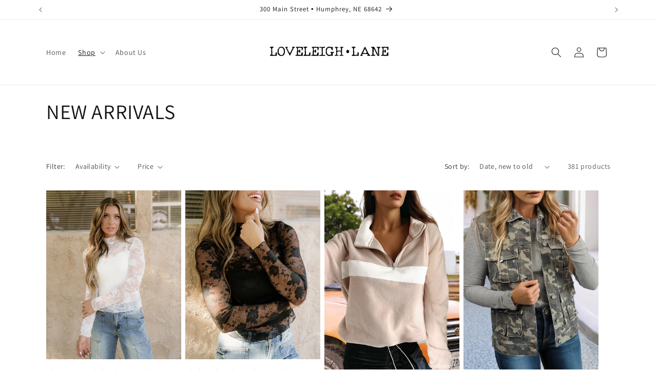

--- FILE ---
content_type: text/html; charset=utf-8
request_url: https://loveleighlanellc.com/collections/new-arrivals
body_size: 28507
content:
<!doctype html>
<html class="no-js" lang="en">
  <head>
    <meta charset="utf-8">
    <meta http-equiv="X-UA-Compatible" content="IE=edge">
    <meta name="viewport" content="width=device-width,initial-scale=1">
    <meta name="theme-color" content="">
    <link rel="canonical" href="https://loveleighlanellc.com/collections/new-arrivals"><link rel="preconnect" href="https://fonts.shopifycdn.com" crossorigin><title>
      NEW ARRIVALS
 &ndash; Loveleigh Lane LLC</title>

    

    

<meta property="og:site_name" content="Loveleigh Lane LLC">
<meta property="og:url" content="https://loveleighlanellc.com/collections/new-arrivals">
<meta property="og:title" content="NEW ARRIVALS">
<meta property="og:type" content="website">
<meta property="og:description" content="Loveleigh Lane LLC is a clothing boutique where you can sip while you shop!"><meta property="og:image" content="http://loveleighlanellc.com/cdn/shop/files/Logo_8e516846-c7de-4ea8-97ae-fb9fcb5c8f8b.jpg?height=628&pad_color=ffffff&v=1645125114&width=1200">
  <meta property="og:image:secure_url" content="https://loveleighlanellc.com/cdn/shop/files/Logo_8e516846-c7de-4ea8-97ae-fb9fcb5c8f8b.jpg?height=628&pad_color=ffffff&v=1645125114&width=1200">
  <meta property="og:image:width" content="1200">
  <meta property="og:image:height" content="628"><meta name="twitter:card" content="summary_large_image">
<meta name="twitter:title" content="NEW ARRIVALS">
<meta name="twitter:description" content="Loveleigh Lane LLC is a clothing boutique where you can sip while you shop!">


    <script src="//loveleighlanellc.com/cdn/shop/t/12/assets/constants.js?v=58251544750838685771709833349" defer="defer"></script>
    <script src="//loveleighlanellc.com/cdn/shop/t/12/assets/pubsub.js?v=158357773527763999511709833349" defer="defer"></script>
    <script src="//loveleighlanellc.com/cdn/shop/t/12/assets/global.js?v=37284204640041572741709833349" defer="defer"></script><script src="//loveleighlanellc.com/cdn/shop/t/12/assets/animations.js?v=88693664871331136111709833348" defer="defer"></script><script>window.performance && window.performance.mark && window.performance.mark('shopify.content_for_header.start');</script><meta id="shopify-digital-wallet" name="shopify-digital-wallet" content="/25248802/digital_wallets/dialog">
<meta name="shopify-checkout-api-token" content="818c8f7a5f8f6665ae105e27c3338ae2">
<link rel="alternate" type="application/atom+xml" title="Feed" href="/collections/new-arrivals.atom" />
<link rel="next" href="/collections/new-arrivals?page=2">
<link rel="alternate" type="application/json+oembed" href="https://loveleighlanellc.com/collections/new-arrivals.oembed">
<script async="async" src="/checkouts/internal/preloads.js?locale=en-US"></script>
<link rel="preconnect" href="https://shop.app" crossorigin="anonymous">
<script async="async" src="https://shop.app/checkouts/internal/preloads.js?locale=en-US&shop_id=25248802" crossorigin="anonymous"></script>
<script id="apple-pay-shop-capabilities" type="application/json">{"shopId":25248802,"countryCode":"US","currencyCode":"USD","merchantCapabilities":["supports3DS"],"merchantId":"gid:\/\/shopify\/Shop\/25248802","merchantName":"Loveleigh Lane LLC","requiredBillingContactFields":["postalAddress","email","phone"],"requiredShippingContactFields":["postalAddress","email","phone"],"shippingType":"shipping","supportedNetworks":["visa","masterCard","amex","discover","elo","jcb"],"total":{"type":"pending","label":"Loveleigh Lane LLC","amount":"1.00"},"shopifyPaymentsEnabled":true,"supportsSubscriptions":true}</script>
<script id="shopify-features" type="application/json">{"accessToken":"818c8f7a5f8f6665ae105e27c3338ae2","betas":["rich-media-storefront-analytics"],"domain":"loveleighlanellc.com","predictiveSearch":true,"shopId":25248802,"locale":"en"}</script>
<script>var Shopify = Shopify || {};
Shopify.shop = "loveleigh-lane-llc.myshopify.com";
Shopify.locale = "en";
Shopify.currency = {"active":"USD","rate":"1.0"};
Shopify.country = "US";
Shopify.theme = {"name":"Dawn","id":140891160816,"schema_name":"Dawn","schema_version":"13.0.1","theme_store_id":887,"role":"main"};
Shopify.theme.handle = "null";
Shopify.theme.style = {"id":null,"handle":null};
Shopify.cdnHost = "loveleighlanellc.com/cdn";
Shopify.routes = Shopify.routes || {};
Shopify.routes.root = "/";</script>
<script type="module">!function(o){(o.Shopify=o.Shopify||{}).modules=!0}(window);</script>
<script>!function(o){function n(){var o=[];function n(){o.push(Array.prototype.slice.apply(arguments))}return n.q=o,n}var t=o.Shopify=o.Shopify||{};t.loadFeatures=n(),t.autoloadFeatures=n()}(window);</script>
<script>
  window.ShopifyPay = window.ShopifyPay || {};
  window.ShopifyPay.apiHost = "shop.app\/pay";
  window.ShopifyPay.redirectState = null;
</script>
<script id="shop-js-analytics" type="application/json">{"pageType":"collection"}</script>
<script defer="defer" async type="module" src="//loveleighlanellc.com/cdn/shopifycloud/shop-js/modules/v2/client.init-shop-cart-sync_BT-GjEfc.en.esm.js"></script>
<script defer="defer" async type="module" src="//loveleighlanellc.com/cdn/shopifycloud/shop-js/modules/v2/chunk.common_D58fp_Oc.esm.js"></script>
<script defer="defer" async type="module" src="//loveleighlanellc.com/cdn/shopifycloud/shop-js/modules/v2/chunk.modal_xMitdFEc.esm.js"></script>
<script type="module">
  await import("//loveleighlanellc.com/cdn/shopifycloud/shop-js/modules/v2/client.init-shop-cart-sync_BT-GjEfc.en.esm.js");
await import("//loveleighlanellc.com/cdn/shopifycloud/shop-js/modules/v2/chunk.common_D58fp_Oc.esm.js");
await import("//loveleighlanellc.com/cdn/shopifycloud/shop-js/modules/v2/chunk.modal_xMitdFEc.esm.js");

  window.Shopify.SignInWithShop?.initShopCartSync?.({"fedCMEnabled":true,"windoidEnabled":true});

</script>
<script>
  window.Shopify = window.Shopify || {};
  if (!window.Shopify.featureAssets) window.Shopify.featureAssets = {};
  window.Shopify.featureAssets['shop-js'] = {"shop-cart-sync":["modules/v2/client.shop-cart-sync_DZOKe7Ll.en.esm.js","modules/v2/chunk.common_D58fp_Oc.esm.js","modules/v2/chunk.modal_xMitdFEc.esm.js"],"init-fed-cm":["modules/v2/client.init-fed-cm_B6oLuCjv.en.esm.js","modules/v2/chunk.common_D58fp_Oc.esm.js","modules/v2/chunk.modal_xMitdFEc.esm.js"],"shop-cash-offers":["modules/v2/client.shop-cash-offers_D2sdYoxE.en.esm.js","modules/v2/chunk.common_D58fp_Oc.esm.js","modules/v2/chunk.modal_xMitdFEc.esm.js"],"shop-login-button":["modules/v2/client.shop-login-button_QeVjl5Y3.en.esm.js","modules/v2/chunk.common_D58fp_Oc.esm.js","modules/v2/chunk.modal_xMitdFEc.esm.js"],"pay-button":["modules/v2/client.pay-button_DXTOsIq6.en.esm.js","modules/v2/chunk.common_D58fp_Oc.esm.js","modules/v2/chunk.modal_xMitdFEc.esm.js"],"shop-button":["modules/v2/client.shop-button_DQZHx9pm.en.esm.js","modules/v2/chunk.common_D58fp_Oc.esm.js","modules/v2/chunk.modal_xMitdFEc.esm.js"],"avatar":["modules/v2/client.avatar_BTnouDA3.en.esm.js"],"init-windoid":["modules/v2/client.init-windoid_CR1B-cfM.en.esm.js","modules/v2/chunk.common_D58fp_Oc.esm.js","modules/v2/chunk.modal_xMitdFEc.esm.js"],"init-shop-for-new-customer-accounts":["modules/v2/client.init-shop-for-new-customer-accounts_C_vY_xzh.en.esm.js","modules/v2/client.shop-login-button_QeVjl5Y3.en.esm.js","modules/v2/chunk.common_D58fp_Oc.esm.js","modules/v2/chunk.modal_xMitdFEc.esm.js"],"init-shop-email-lookup-coordinator":["modules/v2/client.init-shop-email-lookup-coordinator_BI7n9ZSv.en.esm.js","modules/v2/chunk.common_D58fp_Oc.esm.js","modules/v2/chunk.modal_xMitdFEc.esm.js"],"init-shop-cart-sync":["modules/v2/client.init-shop-cart-sync_BT-GjEfc.en.esm.js","modules/v2/chunk.common_D58fp_Oc.esm.js","modules/v2/chunk.modal_xMitdFEc.esm.js"],"shop-toast-manager":["modules/v2/client.shop-toast-manager_DiYdP3xc.en.esm.js","modules/v2/chunk.common_D58fp_Oc.esm.js","modules/v2/chunk.modal_xMitdFEc.esm.js"],"init-customer-accounts":["modules/v2/client.init-customer-accounts_D9ZNqS-Q.en.esm.js","modules/v2/client.shop-login-button_QeVjl5Y3.en.esm.js","modules/v2/chunk.common_D58fp_Oc.esm.js","modules/v2/chunk.modal_xMitdFEc.esm.js"],"init-customer-accounts-sign-up":["modules/v2/client.init-customer-accounts-sign-up_iGw4briv.en.esm.js","modules/v2/client.shop-login-button_QeVjl5Y3.en.esm.js","modules/v2/chunk.common_D58fp_Oc.esm.js","modules/v2/chunk.modal_xMitdFEc.esm.js"],"shop-follow-button":["modules/v2/client.shop-follow-button_CqMgW2wH.en.esm.js","modules/v2/chunk.common_D58fp_Oc.esm.js","modules/v2/chunk.modal_xMitdFEc.esm.js"],"checkout-modal":["modules/v2/client.checkout-modal_xHeaAweL.en.esm.js","modules/v2/chunk.common_D58fp_Oc.esm.js","modules/v2/chunk.modal_xMitdFEc.esm.js"],"shop-login":["modules/v2/client.shop-login_D91U-Q7h.en.esm.js","modules/v2/chunk.common_D58fp_Oc.esm.js","modules/v2/chunk.modal_xMitdFEc.esm.js"],"lead-capture":["modules/v2/client.lead-capture_BJmE1dJe.en.esm.js","modules/v2/chunk.common_D58fp_Oc.esm.js","modules/v2/chunk.modal_xMitdFEc.esm.js"],"payment-terms":["modules/v2/client.payment-terms_Ci9AEqFq.en.esm.js","modules/v2/chunk.common_D58fp_Oc.esm.js","modules/v2/chunk.modal_xMitdFEc.esm.js"]};
</script>
<script id="__st">var __st={"a":25248802,"offset":-21600,"reqid":"7ca3c290-f56e-495c-93d4-1b1130784dd5-1769401478","pageurl":"loveleighlanellc.com\/collections\/new-arrivals","u":"2bc527308824","p":"collection","rtyp":"collection","rid":405708734704};</script>
<script>window.ShopifyPaypalV4VisibilityTracking = true;</script>
<script id="captcha-bootstrap">!function(){'use strict';const t='contact',e='account',n='new_comment',o=[[t,t],['blogs',n],['comments',n],[t,'customer']],c=[[e,'customer_login'],[e,'guest_login'],[e,'recover_customer_password'],[e,'create_customer']],r=t=>t.map((([t,e])=>`form[action*='/${t}']:not([data-nocaptcha='true']) input[name='form_type'][value='${e}']`)).join(','),a=t=>()=>t?[...document.querySelectorAll(t)].map((t=>t.form)):[];function s(){const t=[...o],e=r(t);return a(e)}const i='password',u='form_key',d=['recaptcha-v3-token','g-recaptcha-response','h-captcha-response',i],f=()=>{try{return window.sessionStorage}catch{return}},m='__shopify_v',_=t=>t.elements[u];function p(t,e,n=!1){try{const o=window.sessionStorage,c=JSON.parse(o.getItem(e)),{data:r}=function(t){const{data:e,action:n}=t;return t[m]||n?{data:e,action:n}:{data:t,action:n}}(c);for(const[e,n]of Object.entries(r))t.elements[e]&&(t.elements[e].value=n);n&&o.removeItem(e)}catch(o){console.error('form repopulation failed',{error:o})}}const l='form_type',E='cptcha';function T(t){t.dataset[E]=!0}const w=window,h=w.document,L='Shopify',v='ce_forms',y='captcha';let A=!1;((t,e)=>{const n=(g='f06e6c50-85a8-45c8-87d0-21a2b65856fe',I='https://cdn.shopify.com/shopifycloud/storefront-forms-hcaptcha/ce_storefront_forms_captcha_hcaptcha.v1.5.2.iife.js',D={infoText:'Protected by hCaptcha',privacyText:'Privacy',termsText:'Terms'},(t,e,n)=>{const o=w[L][v],c=o.bindForm;if(c)return c(t,g,e,D).then(n);var r;o.q.push([[t,g,e,D],n]),r=I,A||(h.body.append(Object.assign(h.createElement('script'),{id:'captcha-provider',async:!0,src:r})),A=!0)});var g,I,D;w[L]=w[L]||{},w[L][v]=w[L][v]||{},w[L][v].q=[],w[L][y]=w[L][y]||{},w[L][y].protect=function(t,e){n(t,void 0,e),T(t)},Object.freeze(w[L][y]),function(t,e,n,w,h,L){const[v,y,A,g]=function(t,e,n){const i=e?o:[],u=t?c:[],d=[...i,...u],f=r(d),m=r(i),_=r(d.filter((([t,e])=>n.includes(e))));return[a(f),a(m),a(_),s()]}(w,h,L),I=t=>{const e=t.target;return e instanceof HTMLFormElement?e:e&&e.form},D=t=>v().includes(t);t.addEventListener('submit',(t=>{const e=I(t);if(!e)return;const n=D(e)&&!e.dataset.hcaptchaBound&&!e.dataset.recaptchaBound,o=_(e),c=g().includes(e)&&(!o||!o.value);(n||c)&&t.preventDefault(),c&&!n&&(function(t){try{if(!f())return;!function(t){const e=f();if(!e)return;const n=_(t);if(!n)return;const o=n.value;o&&e.removeItem(o)}(t);const e=Array.from(Array(32),(()=>Math.random().toString(36)[2])).join('');!function(t,e){_(t)||t.append(Object.assign(document.createElement('input'),{type:'hidden',name:u})),t.elements[u].value=e}(t,e),function(t,e){const n=f();if(!n)return;const o=[...t.querySelectorAll(`input[type='${i}']`)].map((({name:t})=>t)),c=[...d,...o],r={};for(const[a,s]of new FormData(t).entries())c.includes(a)||(r[a]=s);n.setItem(e,JSON.stringify({[m]:1,action:t.action,data:r}))}(t,e)}catch(e){console.error('failed to persist form',e)}}(e),e.submit())}));const S=(t,e)=>{t&&!t.dataset[E]&&(n(t,e.some((e=>e===t))),T(t))};for(const o of['focusin','change'])t.addEventListener(o,(t=>{const e=I(t);D(e)&&S(e,y())}));const B=e.get('form_key'),M=e.get(l),P=B&&M;t.addEventListener('DOMContentLoaded',(()=>{const t=y();if(P)for(const e of t)e.elements[l].value===M&&p(e,B);[...new Set([...A(),...v().filter((t=>'true'===t.dataset.shopifyCaptcha))])].forEach((e=>S(e,t)))}))}(h,new URLSearchParams(w.location.search),n,t,e,['guest_login'])})(!0,!0)}();</script>
<script integrity="sha256-4kQ18oKyAcykRKYeNunJcIwy7WH5gtpwJnB7kiuLZ1E=" data-source-attribution="shopify.loadfeatures" defer="defer" src="//loveleighlanellc.com/cdn/shopifycloud/storefront/assets/storefront/load_feature-a0a9edcb.js" crossorigin="anonymous"></script>
<script crossorigin="anonymous" defer="defer" src="//loveleighlanellc.com/cdn/shopifycloud/storefront/assets/shopify_pay/storefront-65b4c6d7.js?v=20250812"></script>
<script data-source-attribution="shopify.dynamic_checkout.dynamic.init">var Shopify=Shopify||{};Shopify.PaymentButton=Shopify.PaymentButton||{isStorefrontPortableWallets:!0,init:function(){window.Shopify.PaymentButton.init=function(){};var t=document.createElement("script");t.src="https://loveleighlanellc.com/cdn/shopifycloud/portable-wallets/latest/portable-wallets.en.js",t.type="module",document.head.appendChild(t)}};
</script>
<script data-source-attribution="shopify.dynamic_checkout.buyer_consent">
  function portableWalletsHideBuyerConsent(e){var t=document.getElementById("shopify-buyer-consent"),n=document.getElementById("shopify-subscription-policy-button");t&&n&&(t.classList.add("hidden"),t.setAttribute("aria-hidden","true"),n.removeEventListener("click",e))}function portableWalletsShowBuyerConsent(e){var t=document.getElementById("shopify-buyer-consent"),n=document.getElementById("shopify-subscription-policy-button");t&&n&&(t.classList.remove("hidden"),t.removeAttribute("aria-hidden"),n.addEventListener("click",e))}window.Shopify?.PaymentButton&&(window.Shopify.PaymentButton.hideBuyerConsent=portableWalletsHideBuyerConsent,window.Shopify.PaymentButton.showBuyerConsent=portableWalletsShowBuyerConsent);
</script>
<script data-source-attribution="shopify.dynamic_checkout.cart.bootstrap">document.addEventListener("DOMContentLoaded",(function(){function t(){return document.querySelector("shopify-accelerated-checkout-cart, shopify-accelerated-checkout")}if(t())Shopify.PaymentButton.init();else{new MutationObserver((function(e,n){t()&&(Shopify.PaymentButton.init(),n.disconnect())})).observe(document.body,{childList:!0,subtree:!0})}}));
</script>
<link id="shopify-accelerated-checkout-styles" rel="stylesheet" media="screen" href="https://loveleighlanellc.com/cdn/shopifycloud/portable-wallets/latest/accelerated-checkout-backwards-compat.css" crossorigin="anonymous">
<style id="shopify-accelerated-checkout-cart">
        #shopify-buyer-consent {
  margin-top: 1em;
  display: inline-block;
  width: 100%;
}

#shopify-buyer-consent.hidden {
  display: none;
}

#shopify-subscription-policy-button {
  background: none;
  border: none;
  padding: 0;
  text-decoration: underline;
  font-size: inherit;
  cursor: pointer;
}

#shopify-subscription-policy-button::before {
  box-shadow: none;
}

      </style>
<script id="sections-script" data-sections="header" defer="defer" src="//loveleighlanellc.com/cdn/shop/t/12/compiled_assets/scripts.js?v=1070"></script>
<script>window.performance && window.performance.mark && window.performance.mark('shopify.content_for_header.end');</script>


    <style data-shopify>
      @font-face {
  font-family: Assistant;
  font-weight: 400;
  font-style: normal;
  font-display: swap;
  src: url("//loveleighlanellc.com/cdn/fonts/assistant/assistant_n4.9120912a469cad1cc292572851508ca49d12e768.woff2") format("woff2"),
       url("//loveleighlanellc.com/cdn/fonts/assistant/assistant_n4.6e9875ce64e0fefcd3f4446b7ec9036b3ddd2985.woff") format("woff");
}

      @font-face {
  font-family: Assistant;
  font-weight: 700;
  font-style: normal;
  font-display: swap;
  src: url("//loveleighlanellc.com/cdn/fonts/assistant/assistant_n7.bf44452348ec8b8efa3aa3068825305886b1c83c.woff2") format("woff2"),
       url("//loveleighlanellc.com/cdn/fonts/assistant/assistant_n7.0c887fee83f6b3bda822f1150b912c72da0f7b64.woff") format("woff");
}

      
      
      @font-face {
  font-family: Assistant;
  font-weight: 400;
  font-style: normal;
  font-display: swap;
  src: url("//loveleighlanellc.com/cdn/fonts/assistant/assistant_n4.9120912a469cad1cc292572851508ca49d12e768.woff2") format("woff2"),
       url("//loveleighlanellc.com/cdn/fonts/assistant/assistant_n4.6e9875ce64e0fefcd3f4446b7ec9036b3ddd2985.woff") format("woff");
}


      
        :root,
        .color-scheme-1 {
          --color-background: 255,255,255;
        
          --gradient-background: #ffffff;
        

        

        --color-foreground: 18,18,18;
        --color-background-contrast: 191,191,191;
        --color-shadow: 18,18,18;
        --color-button: 18,18,18;
        --color-button-text: 255,255,255;
        --color-secondary-button: 255,255,255;
        --color-secondary-button-text: 18,18,18;
        --color-link: 18,18,18;
        --color-badge-foreground: 18,18,18;
        --color-badge-background: 255,255,255;
        --color-badge-border: 18,18,18;
        --payment-terms-background-color: rgb(255 255 255);
      }
      
        
        .color-scheme-2 {
          --color-background: 243,243,243;
        
          --gradient-background: #f3f3f3;
        

        

        --color-foreground: 18,18,18;
        --color-background-contrast: 179,179,179;
        --color-shadow: 18,18,18;
        --color-button: 18,18,18;
        --color-button-text: 243,243,243;
        --color-secondary-button: 243,243,243;
        --color-secondary-button-text: 18,18,18;
        --color-link: 18,18,18;
        --color-badge-foreground: 18,18,18;
        --color-badge-background: 243,243,243;
        --color-badge-border: 18,18,18;
        --payment-terms-background-color: rgb(243 243 243);
      }
      
        
        .color-scheme-3 {
          --color-background: 36,40,51;
        
          --gradient-background: #242833;
        

        

        --color-foreground: 255,255,255;
        --color-background-contrast: 47,52,66;
        --color-shadow: 18,18,18;
        --color-button: 255,255,255;
        --color-button-text: 0,0,0;
        --color-secondary-button: 36,40,51;
        --color-secondary-button-text: 255,255,255;
        --color-link: 255,255,255;
        --color-badge-foreground: 255,255,255;
        --color-badge-background: 36,40,51;
        --color-badge-border: 255,255,255;
        --payment-terms-background-color: rgb(36 40 51);
      }
      
        
        .color-scheme-4 {
          --color-background: 18,18,18;
        
          --gradient-background: #121212;
        

        

        --color-foreground: 255,255,255;
        --color-background-contrast: 146,146,146;
        --color-shadow: 18,18,18;
        --color-button: 255,255,255;
        --color-button-text: 18,18,18;
        --color-secondary-button: 18,18,18;
        --color-secondary-button-text: 255,255,255;
        --color-link: 255,255,255;
        --color-badge-foreground: 255,255,255;
        --color-badge-background: 18,18,18;
        --color-badge-border: 255,255,255;
        --payment-terms-background-color: rgb(18 18 18);
      }
      
        
        .color-scheme-5 {
          --color-background: 51,79,180;
        
          --gradient-background: #334fb4;
        

        

        --color-foreground: 255,255,255;
        --color-background-contrast: 23,35,81;
        --color-shadow: 18,18,18;
        --color-button: 255,255,255;
        --color-button-text: 51,79,180;
        --color-secondary-button: 51,79,180;
        --color-secondary-button-text: 255,255,255;
        --color-link: 255,255,255;
        --color-badge-foreground: 255,255,255;
        --color-badge-background: 51,79,180;
        --color-badge-border: 255,255,255;
        --payment-terms-background-color: rgb(51 79 180);
      }
      

      body, .color-scheme-1, .color-scheme-2, .color-scheme-3, .color-scheme-4, .color-scheme-5 {
        color: rgba(var(--color-foreground), 0.75);
        background-color: rgb(var(--color-background));
      }

      :root {
        --font-body-family: Assistant, sans-serif;
        --font-body-style: normal;
        --font-body-weight: 400;
        --font-body-weight-bold: 700;

        --font-heading-family: Assistant, sans-serif;
        --font-heading-style: normal;
        --font-heading-weight: 400;

        --font-body-scale: 1.0;
        --font-heading-scale: 1.0;

        --media-padding: px;
        --media-border-opacity: 0.05;
        --media-border-width: 1px;
        --media-radius: 0px;
        --media-shadow-opacity: 0.0;
        --media-shadow-horizontal-offset: 0px;
        --media-shadow-vertical-offset: -12px;
        --media-shadow-blur-radius: 5px;
        --media-shadow-visible: 0;

        --page-width: 120rem;
        --page-width-margin: 0rem;

        --product-card-image-padding: 0.0rem;
        --product-card-corner-radius: 0.0rem;
        --product-card-text-alignment: left;
        --product-card-border-width: 0.0rem;
        --product-card-border-opacity: 0.1;
        --product-card-shadow-opacity: 0.0;
        --product-card-shadow-visible: 0;
        --product-card-shadow-horizontal-offset: 0.0rem;
        --product-card-shadow-vertical-offset: 0.4rem;
        --product-card-shadow-blur-radius: 0.5rem;

        --collection-card-image-padding: 0.0rem;
        --collection-card-corner-radius: 0.0rem;
        --collection-card-text-alignment: left;
        --collection-card-border-width: 0.0rem;
        --collection-card-border-opacity: 0.1;
        --collection-card-shadow-opacity: 0.0;
        --collection-card-shadow-visible: 0;
        --collection-card-shadow-horizontal-offset: 0.0rem;
        --collection-card-shadow-vertical-offset: 0.4rem;
        --collection-card-shadow-blur-radius: 0.5rem;

        --blog-card-image-padding: 0.0rem;
        --blog-card-corner-radius: 0.0rem;
        --blog-card-text-alignment: left;
        --blog-card-border-width: 0.0rem;
        --blog-card-border-opacity: 0.1;
        --blog-card-shadow-opacity: 0.0;
        --blog-card-shadow-visible: 0;
        --blog-card-shadow-horizontal-offset: 0.0rem;
        --blog-card-shadow-vertical-offset: 0.4rem;
        --blog-card-shadow-blur-radius: 0.5rem;

        --badge-corner-radius: 4.0rem;

        --popup-border-width: 1px;
        --popup-border-opacity: 0.1;
        --popup-corner-radius: 0px;
        --popup-shadow-opacity: 0.05;
        --popup-shadow-horizontal-offset: 0px;
        --popup-shadow-vertical-offset: 4px;
        --popup-shadow-blur-radius: 5px;

        --drawer-border-width: 1px;
        --drawer-border-opacity: 0.1;
        --drawer-shadow-opacity: 0.0;
        --drawer-shadow-horizontal-offset: 0px;
        --drawer-shadow-vertical-offset: 4px;
        --drawer-shadow-blur-radius: 5px;

        --spacing-sections-desktop: 0px;
        --spacing-sections-mobile: 0px;

        --grid-desktop-vertical-spacing: 8px;
        --grid-desktop-horizontal-spacing: 8px;
        --grid-mobile-vertical-spacing: 4px;
        --grid-mobile-horizontal-spacing: 4px;

        --text-boxes-border-opacity: 0.1;
        --text-boxes-border-width: 0px;
        --text-boxes-radius: 0px;
        --text-boxes-shadow-opacity: 0.0;
        --text-boxes-shadow-visible: 0;
        --text-boxes-shadow-horizontal-offset: 0px;
        --text-boxes-shadow-vertical-offset: 4px;
        --text-boxes-shadow-blur-radius: 5px;

        --buttons-radius: 0px;
        --buttons-radius-outset: 0px;
        --buttons-border-width: 1px;
        --buttons-border-opacity: 1.0;
        --buttons-shadow-opacity: 0.0;
        --buttons-shadow-visible: 0;
        --buttons-shadow-horizontal-offset: 0px;
        --buttons-shadow-vertical-offset: 4px;
        --buttons-shadow-blur-radius: 5px;
        --buttons-border-offset: 0px;

        --inputs-radius: 0px;
        --inputs-border-width: 1px;
        --inputs-border-opacity: 0.55;
        --inputs-shadow-opacity: 0.0;
        --inputs-shadow-horizontal-offset: 0px;
        --inputs-margin-offset: 0px;
        --inputs-shadow-vertical-offset: 4px;
        --inputs-shadow-blur-radius: 5px;
        --inputs-radius-outset: 0px;

        --variant-pills-radius: 40px;
        --variant-pills-border-width: 1px;
        --variant-pills-border-opacity: 0.55;
        --variant-pills-shadow-opacity: 0.0;
        --variant-pills-shadow-horizontal-offset: 0px;
        --variant-pills-shadow-vertical-offset: 4px;
        --variant-pills-shadow-blur-radius: 5px;
      }

      *,
      *::before,
      *::after {
        box-sizing: inherit;
      }

      html {
        box-sizing: border-box;
        font-size: calc(var(--font-body-scale) * 62.5%);
        height: 100%;
      }

      body {
        display: grid;
        grid-template-rows: auto auto 1fr auto;
        grid-template-columns: 100%;
        min-height: 100%;
        margin: 0;
        font-size: 1.5rem;
        letter-spacing: 0.06rem;
        line-height: calc(1 + 0.8 / var(--font-body-scale));
        font-family: var(--font-body-family);
        font-style: var(--font-body-style);
        font-weight: var(--font-body-weight);
      }

      @media screen and (min-width: 750px) {
        body {
          font-size: 1.6rem;
        }
      }
    </style>

    <link href="//loveleighlanellc.com/cdn/shop/t/12/assets/base.css?v=93405971894151239851709833348" rel="stylesheet" type="text/css" media="all" />
<link rel="preload" as="font" href="//loveleighlanellc.com/cdn/fonts/assistant/assistant_n4.9120912a469cad1cc292572851508ca49d12e768.woff2" type="font/woff2" crossorigin><link rel="preload" as="font" href="//loveleighlanellc.com/cdn/fonts/assistant/assistant_n4.9120912a469cad1cc292572851508ca49d12e768.woff2" type="font/woff2" crossorigin><link
        rel="stylesheet"
        href="//loveleighlanellc.com/cdn/shop/t/12/assets/component-predictive-search.css?v=118923337488134913561709833348"
        media="print"
        onload="this.media='all'"
      ><script>
      document.documentElement.className = document.documentElement.className.replace('no-js', 'js');
      if (Shopify.designMode) {
        document.documentElement.classList.add('shopify-design-mode');
      }
    </script>
  <link href="https://monorail-edge.shopifysvc.com" rel="dns-prefetch">
<script>(function(){if ("sendBeacon" in navigator && "performance" in window) {try {var session_token_from_headers = performance.getEntriesByType('navigation')[0].serverTiming.find(x => x.name == '_s').description;} catch {var session_token_from_headers = undefined;}var session_cookie_matches = document.cookie.match(/_shopify_s=([^;]*)/);var session_token_from_cookie = session_cookie_matches && session_cookie_matches.length === 2 ? session_cookie_matches[1] : "";var session_token = session_token_from_headers || session_token_from_cookie || "";function handle_abandonment_event(e) {var entries = performance.getEntries().filter(function(entry) {return /monorail-edge.shopifysvc.com/.test(entry.name);});if (!window.abandonment_tracked && entries.length === 0) {window.abandonment_tracked = true;var currentMs = Date.now();var navigation_start = performance.timing.navigationStart;var payload = {shop_id: 25248802,url: window.location.href,navigation_start,duration: currentMs - navigation_start,session_token,page_type: "collection"};window.navigator.sendBeacon("https://monorail-edge.shopifysvc.com/v1/produce", JSON.stringify({schema_id: "online_store_buyer_site_abandonment/1.1",payload: payload,metadata: {event_created_at_ms: currentMs,event_sent_at_ms: currentMs}}));}}window.addEventListener('pagehide', handle_abandonment_event);}}());</script>
<script id="web-pixels-manager-setup">(function e(e,d,r,n,o){if(void 0===o&&(o={}),!Boolean(null===(a=null===(i=window.Shopify)||void 0===i?void 0:i.analytics)||void 0===a?void 0:a.replayQueue)){var i,a;window.Shopify=window.Shopify||{};var t=window.Shopify;t.analytics=t.analytics||{};var s=t.analytics;s.replayQueue=[],s.publish=function(e,d,r){return s.replayQueue.push([e,d,r]),!0};try{self.performance.mark("wpm:start")}catch(e){}var l=function(){var e={modern:/Edge?\/(1{2}[4-9]|1[2-9]\d|[2-9]\d{2}|\d{4,})\.\d+(\.\d+|)|Firefox\/(1{2}[4-9]|1[2-9]\d|[2-9]\d{2}|\d{4,})\.\d+(\.\d+|)|Chrom(ium|e)\/(9{2}|\d{3,})\.\d+(\.\d+|)|(Maci|X1{2}).+ Version\/(15\.\d+|(1[6-9]|[2-9]\d|\d{3,})\.\d+)([,.]\d+|)( \(\w+\)|)( Mobile\/\w+|) Safari\/|Chrome.+OPR\/(9{2}|\d{3,})\.\d+\.\d+|(CPU[ +]OS|iPhone[ +]OS|CPU[ +]iPhone|CPU IPhone OS|CPU iPad OS)[ +]+(15[._]\d+|(1[6-9]|[2-9]\d|\d{3,})[._]\d+)([._]\d+|)|Android:?[ /-](13[3-9]|1[4-9]\d|[2-9]\d{2}|\d{4,})(\.\d+|)(\.\d+|)|Android.+Firefox\/(13[5-9]|1[4-9]\d|[2-9]\d{2}|\d{4,})\.\d+(\.\d+|)|Android.+Chrom(ium|e)\/(13[3-9]|1[4-9]\d|[2-9]\d{2}|\d{4,})\.\d+(\.\d+|)|SamsungBrowser\/([2-9]\d|\d{3,})\.\d+/,legacy:/Edge?\/(1[6-9]|[2-9]\d|\d{3,})\.\d+(\.\d+|)|Firefox\/(5[4-9]|[6-9]\d|\d{3,})\.\d+(\.\d+|)|Chrom(ium|e)\/(5[1-9]|[6-9]\d|\d{3,})\.\d+(\.\d+|)([\d.]+$|.*Safari\/(?![\d.]+ Edge\/[\d.]+$))|(Maci|X1{2}).+ Version\/(10\.\d+|(1[1-9]|[2-9]\d|\d{3,})\.\d+)([,.]\d+|)( \(\w+\)|)( Mobile\/\w+|) Safari\/|Chrome.+OPR\/(3[89]|[4-9]\d|\d{3,})\.\d+\.\d+|(CPU[ +]OS|iPhone[ +]OS|CPU[ +]iPhone|CPU IPhone OS|CPU iPad OS)[ +]+(10[._]\d+|(1[1-9]|[2-9]\d|\d{3,})[._]\d+)([._]\d+|)|Android:?[ /-](13[3-9]|1[4-9]\d|[2-9]\d{2}|\d{4,})(\.\d+|)(\.\d+|)|Mobile Safari.+OPR\/([89]\d|\d{3,})\.\d+\.\d+|Android.+Firefox\/(13[5-9]|1[4-9]\d|[2-9]\d{2}|\d{4,})\.\d+(\.\d+|)|Android.+Chrom(ium|e)\/(13[3-9]|1[4-9]\d|[2-9]\d{2}|\d{4,})\.\d+(\.\d+|)|Android.+(UC? ?Browser|UCWEB|U3)[ /]?(15\.([5-9]|\d{2,})|(1[6-9]|[2-9]\d|\d{3,})\.\d+)\.\d+|SamsungBrowser\/(5\.\d+|([6-9]|\d{2,})\.\d+)|Android.+MQ{2}Browser\/(14(\.(9|\d{2,})|)|(1[5-9]|[2-9]\d|\d{3,})(\.\d+|))(\.\d+|)|K[Aa][Ii]OS\/(3\.\d+|([4-9]|\d{2,})\.\d+)(\.\d+|)/},d=e.modern,r=e.legacy,n=navigator.userAgent;return n.match(d)?"modern":n.match(r)?"legacy":"unknown"}(),u="modern"===l?"modern":"legacy",c=(null!=n?n:{modern:"",legacy:""})[u],f=function(e){return[e.baseUrl,"/wpm","/b",e.hashVersion,"modern"===e.buildTarget?"m":"l",".js"].join("")}({baseUrl:d,hashVersion:r,buildTarget:u}),m=function(e){var d=e.version,r=e.bundleTarget,n=e.surface,o=e.pageUrl,i=e.monorailEndpoint;return{emit:function(e){var a=e.status,t=e.errorMsg,s=(new Date).getTime(),l=JSON.stringify({metadata:{event_sent_at_ms:s},events:[{schema_id:"web_pixels_manager_load/3.1",payload:{version:d,bundle_target:r,page_url:o,status:a,surface:n,error_msg:t},metadata:{event_created_at_ms:s}}]});if(!i)return console&&console.warn&&console.warn("[Web Pixels Manager] No Monorail endpoint provided, skipping logging."),!1;try{return self.navigator.sendBeacon.bind(self.navigator)(i,l)}catch(e){}var u=new XMLHttpRequest;try{return u.open("POST",i,!0),u.setRequestHeader("Content-Type","text/plain"),u.send(l),!0}catch(e){return console&&console.warn&&console.warn("[Web Pixels Manager] Got an unhandled error while logging to Monorail."),!1}}}}({version:r,bundleTarget:l,surface:e.surface,pageUrl:self.location.href,monorailEndpoint:e.monorailEndpoint});try{o.browserTarget=l,function(e){var d=e.src,r=e.async,n=void 0===r||r,o=e.onload,i=e.onerror,a=e.sri,t=e.scriptDataAttributes,s=void 0===t?{}:t,l=document.createElement("script"),u=document.querySelector("head"),c=document.querySelector("body");if(l.async=n,l.src=d,a&&(l.integrity=a,l.crossOrigin="anonymous"),s)for(var f in s)if(Object.prototype.hasOwnProperty.call(s,f))try{l.dataset[f]=s[f]}catch(e){}if(o&&l.addEventListener("load",o),i&&l.addEventListener("error",i),u)u.appendChild(l);else{if(!c)throw new Error("Did not find a head or body element to append the script");c.appendChild(l)}}({src:f,async:!0,onload:function(){if(!function(){var e,d;return Boolean(null===(d=null===(e=window.Shopify)||void 0===e?void 0:e.analytics)||void 0===d?void 0:d.initialized)}()){var d=window.webPixelsManager.init(e)||void 0;if(d){var r=window.Shopify.analytics;r.replayQueue.forEach((function(e){var r=e[0],n=e[1],o=e[2];d.publishCustomEvent(r,n,o)})),r.replayQueue=[],r.publish=d.publishCustomEvent,r.visitor=d.visitor,r.initialized=!0}}},onerror:function(){return m.emit({status:"failed",errorMsg:"".concat(f," has failed to load")})},sri:function(e){var d=/^sha384-[A-Za-z0-9+/=]+$/;return"string"==typeof e&&d.test(e)}(c)?c:"",scriptDataAttributes:o}),m.emit({status:"loading"})}catch(e){m.emit({status:"failed",errorMsg:(null==e?void 0:e.message)||"Unknown error"})}}})({shopId: 25248802,storefrontBaseUrl: "https://loveleighlanellc.com",extensionsBaseUrl: "https://extensions.shopifycdn.com/cdn/shopifycloud/web-pixels-manager",monorailEndpoint: "https://monorail-edge.shopifysvc.com/unstable/produce_batch",surface: "storefront-renderer",enabledBetaFlags: ["2dca8a86"],webPixelsConfigList: [{"id":"shopify-app-pixel","configuration":"{}","eventPayloadVersion":"v1","runtimeContext":"STRICT","scriptVersion":"0450","apiClientId":"shopify-pixel","type":"APP","privacyPurposes":["ANALYTICS","MARKETING"]},{"id":"shopify-custom-pixel","eventPayloadVersion":"v1","runtimeContext":"LAX","scriptVersion":"0450","apiClientId":"shopify-pixel","type":"CUSTOM","privacyPurposes":["ANALYTICS","MARKETING"]}],isMerchantRequest: false,initData: {"shop":{"name":"Loveleigh Lane LLC","paymentSettings":{"currencyCode":"USD"},"myshopifyDomain":"loveleigh-lane-llc.myshopify.com","countryCode":"US","storefrontUrl":"https:\/\/loveleighlanellc.com"},"customer":null,"cart":null,"checkout":null,"productVariants":[],"purchasingCompany":null},},"https://loveleighlanellc.com/cdn","fcfee988w5aeb613cpc8e4bc33m6693e112",{"modern":"","legacy":""},{"shopId":"25248802","storefrontBaseUrl":"https:\/\/loveleighlanellc.com","extensionBaseUrl":"https:\/\/extensions.shopifycdn.com\/cdn\/shopifycloud\/web-pixels-manager","surface":"storefront-renderer","enabledBetaFlags":"[\"2dca8a86\"]","isMerchantRequest":"false","hashVersion":"fcfee988w5aeb613cpc8e4bc33m6693e112","publish":"custom","events":"[[\"page_viewed\",{}],[\"collection_viewed\",{\"collection\":{\"id\":\"405708734704\",\"title\":\"NEW ARRIVALS\",\"productVariants\":[{\"price\":{\"amount\":27.0,\"currencyCode\":\"USD\"},\"product\":{\"title\":\"White Mock Neck Floral Lace Mesh Long Sleeve Top - White\",\"vendor\":\"Indie \u0026 Co.\",\"id\":\"9731442278640\",\"untranslatedTitle\":\"White Mock Neck Floral Lace Mesh Long Sleeve Top - White\",\"url\":\"\/products\/white-mock-neck-floral-lace-mesh-long-sleeve-top-white\",\"type\":\"Long Sleeve Top\"},\"id\":\"48283455258864\",\"image\":{\"src\":\"\/\/loveleighlanellc.com\/cdn\/shop\/files\/e98ae85aa4eaa1d5d0dab92190333726946634fa4b3c08259521eb364ea3d004.png?v=1763113415\"},\"sku\":\"SW25133071-P1WH-S\",\"title\":\"S\",\"untranslatedTitle\":\"S\"},{\"price\":{\"amount\":27.0,\"currencyCode\":\"USD\"},\"product\":{\"title\":\"Black Mock Neck Floral Lace Mesh Long Sleeve Top - Black\",\"vendor\":\"Indie \u0026 Co.\",\"id\":\"9731440902384\",\"untranslatedTitle\":\"Black Mock Neck Floral Lace Mesh Long Sleeve Top - Black\",\"url\":\"\/products\/black-mock-neck-floral-lace-mesh-long-sleeve-top-black\",\"type\":\"Long Sleeve Top\"},\"id\":\"48283445657840\",\"image\":{\"src\":\"\/\/loveleighlanellc.com\/cdn\/shop\/files\/a7d6e8a6ede1d99a5a1638e9daf4cfc13ac65bed9f58d54e60ffe715905e7b3f.png?v=1763113410\"},\"sku\":\"SW25133071-P2BK-S\",\"title\":\"S\",\"untranslatedTitle\":\"S\"},{\"price\":{\"amount\":34.0,\"currencyCode\":\"USD\"},\"product\":{\"title\":\"Fleece Colorblock Patched Zip Neck Pullover Sweatshirt\",\"vendor\":\"fashionworks\",\"id\":\"9727479021808\",\"untranslatedTitle\":\"Fleece Colorblock Patched Zip Neck Pullover Sweatshirt\",\"url\":\"\/products\/fleece-colorblock-patched-zip-neck-pullover-sweatshirt\",\"type\":\"Sweatshirt\"},\"id\":\"48273644650736\",\"image\":{\"src\":\"\/\/loveleighlanellc.com\/cdn\/shop\/files\/982f2659b6ab3bfdb06ba6540e31f422559a2824c238d92ad415ded226997878.png?v=1762982309\"},\"sku\":\"FW25319668-P6016-S\",\"title\":\"S\",\"untranslatedTitle\":\"S\"},{\"price\":{\"amount\":59.0,\"currencyCode\":\"USD\"},\"product\":{\"title\":\"Print Button Cargo Pocket Button Down Denim Vest\",\"vendor\":\"Little Daisy Closet\",\"id\":\"9726773362928\",\"untranslatedTitle\":\"Print Button Cargo Pocket Button Down Denim Vest\",\"url\":\"\/products\/ldc-print-button-cargo-pocket-button-down-denim-vest\",\"type\":\"Vest\"},\"id\":\"48271811608816\",\"image\":{\"src\":\"\/\/loveleighlanellc.com\/cdn\/shop\/files\/e4743060c02bd1693b1b76c7a72b97ce3764811ff98254f027ce2299a1e878cf.png?v=1762919859\"},\"sku\":\"LD790212-P920-S\",\"title\":\"S\",\"untranslatedTitle\":\"S\"},{\"price\":{\"amount\":46.0,\"currencyCode\":\"USD\"},\"product\":{\"title\":\"Merry Snowflake Pattern Christmas Turtleneck Sweater\",\"vendor\":\"Little Daisy Closet\",\"id\":\"9726772936944\",\"untranslatedTitle\":\"Merry Snowflake Pattern Christmas Turtleneck Sweater\",\"url\":\"\/products\/ldc-merry-snowflake-pattern-christmas-turtleneck-sweater\",\"type\":\"Sweater\"},\"id\":\"48271809773808\",\"image\":{\"src\":\"\/\/loveleighlanellc.com\/cdn\/shop\/files\/ad09fe2fbfcd736f28d8b635632e2a08d8b9f7c351bfaac00c9fe41ff21b69a0.png?v=1762919569\"},\"sku\":\"LD2726818-P3-S\",\"title\":\"S\",\"untranslatedTitle\":\"S\"},{\"price\":{\"amount\":56.0,\"currencyCode\":\"USD\"},\"product\":{\"title\":\"Quilted Snap Button Zip Up Winter Vest\",\"vendor\":\"fashionworks\",\"id\":\"9726771691760\",\"untranslatedTitle\":\"Quilted Snap Button Zip Up Winter Vest\",\"url\":\"\/products\/fall-flower-shape-quilted-snap-button-zip-up-winter-vest\",\"type\":\"Vest\"},\"id\":\"48271804236016\",\"image\":{\"src\":\"\/\/loveleighlanellc.com\/cdn\/shop\/files\/aae2ee060342aac3f57392a55ae7600ad9ba4f214ffdbaabd15fcd951896a1b6.png?v=1762919145\"},\"sku\":\"FW853503-P903-S\",\"title\":\"S\",\"untranslatedTitle\":\"S\"},{\"price\":{\"amount\":42.0,\"currencyCode\":\"USD\"},\"product\":{\"title\":\"Striped Popcorn Knit Sweater\",\"vendor\":\"fashionworks\",\"id\":\"9726767857904\",\"untranslatedTitle\":\"Striped Popcorn Knit Sweater\",\"url\":\"\/products\/fashion-w-striped-popcorn-knit-sweater\",\"type\":\"Sweater\"},\"id\":\"48271782248688\",\"image\":{\"src\":\"\/\/loveleighlanellc.com\/cdn\/shop\/files\/d3b9aef78cd397afa095f8e86539464f5a30defc7158c91e52654dd3e3d8cab0.jpg?v=1762917943\"},\"sku\":\"FW-2722976-19-S\",\"title\":\"S\",\"untranslatedTitle\":\"S\"},{\"price\":{\"amount\":53.0,\"currencyCode\":\"USD\"},\"product\":{\"title\":\"Hollowed Pattern Knit Zip Up Drop Shoulder Sweater Cardigan\",\"vendor\":\"fashionworks\",\"id\":\"9726766153968\",\"untranslatedTitle\":\"Hollowed Pattern Knit Zip Up Drop Shoulder Sweater Cardigan\",\"url\":\"\/products\/hollowed-pattern-knit-zip-up-drop-shoulder-sweater-cardigan\",\"type\":\"Cardigan\"},\"id\":\"48271774286064\",\"image\":{\"src\":\"\/\/loveleighlanellc.com\/cdn\/shop\/files\/ea60d97b832a4448980cc3d4d9eb46be114365e7e21c91827a13087cf4905d8f.png?v=1762917492\"},\"sku\":\"FW-2712632-P15-S\",\"title\":\"S\",\"untranslatedTitle\":\"S\"},{\"price\":{\"amount\":58.0,\"currencyCode\":\"USD\"},\"product\":{\"title\":\"Sherpa Lined Faux Suede Lapel Collar Vest\",\"vendor\":\"fashionworks\",\"id\":\"9726763466992\",\"untranslatedTitle\":\"Sherpa Lined Faux Suede Lapel Collar Vest\",\"url\":\"\/products\/fashion-w-sherpa-lined-faux-suede-lapel-collar-vest\",\"type\":\"Vest\"},\"id\":\"48271765078256\",\"image\":{\"src\":\"\/\/loveleighlanellc.com\/cdn\/shop\/files\/83cf4e87317dfe78da9c257e8ccd3125ebb163f7daf449b6dc2f56f5886484bd.png?v=1762916964\"},\"sku\":\"FW-853549-P1117-S\",\"title\":\"S\",\"untranslatedTitle\":\"S\"},{\"price\":{\"amount\":23.0,\"currencyCode\":\"USD\"},\"product\":{\"title\":\"Slim Fit High Neck Long Sleeve Basic Top\",\"vendor\":\"fashionworks\",\"id\":\"9726761828592\",\"untranslatedTitle\":\"Slim Fit High Neck Long Sleeve Basic Top\",\"url\":\"\/products\/fashion-w-slim-fit-high-neck-long-sleeve-basic-top\",\"type\":\"Long Sleeve Top\"},\"id\":\"48271758196976\",\"image\":{\"src\":\"\/\/loveleighlanellc.com\/cdn\/shop\/files\/aa9588692ffad58423d2af412d75ed149a5da6e01a2c016cfd37b30ad36da381.png?v=1762915850\"},\"sku\":\"FW-25134046-P1017CFE-S\",\"title\":\"S\",\"untranslatedTitle\":\"S\"},{\"price\":{\"amount\":43.0,\"currencyCode\":\"USD\"},\"product\":{\"title\":\"Colorblock Crew Neck Drop Shoulder Sweater\",\"vendor\":\"fashionworks\",\"id\":\"9726759960816\",\"untranslatedTitle\":\"Colorblock Crew Neck Drop Shoulder Sweater\",\"url\":\"\/products\/fashion-w-colorblock-crew-neck-drop-shoulder-sweater\",\"type\":\"Sweater\"},\"id\":\"48271750365424\",\"image\":{\"src\":\"\/\/loveleighlanellc.com\/cdn\/shop\/files\/4ca8a42f53d9134276bfd595ab490b0d20886ce6e023a57985d9332310c84fa3.png?v=1762915254\"},\"sku\":\"FW-2727467-P222BK-S\",\"title\":\"S\",\"untranslatedTitle\":\"S\"},{\"price\":{\"amount\":38.0,\"currencyCode\":\"USD\"},\"product\":{\"title\":\"Button Front Textured Drawstring Hoodie\",\"vendor\":\"fashionworks\",\"id\":\"9726746984688\",\"untranslatedTitle\":\"Button Front Textured Drawstring Hoodie\",\"url\":\"\/products\/fall-button-front-textured-drawstring-hooded-long-sleeve-top\",\"type\":\"Hoodie\"},\"id\":\"48271710978288\",\"image\":{\"src\":\"\/\/loveleighlanellc.com\/cdn\/shop\/files\/79a5c37362097fe434e048a2fa1e43f19675bc99a4860501fba0fe1f19902a4e.jpg?v=1762911236\"},\"sku\":\"FW-25124505-P1009GN-S\",\"title\":\"S\",\"untranslatedTitle\":\"S\"},{\"price\":{\"amount\":24.0,\"currencyCode\":\"USD\"},\"product\":{\"title\":\"Fashion-W Floral Lace Sheer Long Sleeve Top\",\"vendor\":\"fashionworks\",\"id\":\"9726730731760\",\"untranslatedTitle\":\"Fashion-W Floral Lace Sheer Long Sleeve Top\",\"url\":\"\/products\/fashion-w-floral-lace-sheer-long-sleeve-top\",\"type\":\"Long Sleeve Top\"},\"id\":\"48271670509808\",\"image\":{\"src\":\"\/\/loveleighlanellc.com\/cdn\/shop\/files\/57f8160e5b31685bc9d75203d2af8ff874304c5afb26721ae9f833a508940858.jpg?v=1762908753\"},\"sku\":\"FW-25130578-P1510PK-S\",\"title\":\"S\",\"untranslatedTitle\":\"S\"},{\"price\":{\"amount\":35.0,\"currencyCode\":\"USD\"},\"product\":{\"title\":\"Asymmetric Button Keyhole Neck Long Sleeve Velvet Blouse\",\"vendor\":\"Little Daisy Closet\",\"id\":\"9726727749872\",\"untranslatedTitle\":\"Asymmetric Button Keyhole Neck Long Sleeve Velvet Blouse\",\"url\":\"\/products\/ldc-asymmetric-button-keyhole-neck-long-sleeve-velvet-blouse\",\"type\":\"Blouse\"},\"id\":\"48271658254576\",\"image\":{\"src\":\"\/\/loveleighlanellc.com\/cdn\/shop\/files\/6a109d0244756e14f117cdb7a0b104db40e3023c94730a3b4f7ced91174f20c8.png?v=1762907889\"},\"sku\":\"LDC-25134003-P2509GN-S\",\"title\":\"S\",\"untranslatedTitle\":\"S\"},{\"price\":{\"amount\":36.0,\"currencyCode\":\"USD\"},\"product\":{\"title\":\"Pearled High Neck Textured Knit Sweater Vest\",\"vendor\":\"Little Daisy Closet\",\"id\":\"9726653268208\",\"untranslatedTitle\":\"Pearled High Neck Textured Knit Sweater Vest\",\"url\":\"\/products\/ldc-pearled-high-neck-textured-knit-sweater-vest\",\"type\":\"Sweater Vest\"},\"id\":\"48271545696496\",\"image\":{\"src\":\"\/\/loveleighlanellc.com\/cdn\/shop\/files\/eb01116b4aa595d27357755d5df93e10915114e7d257015fdbab6f7fcdfb526f.png?v=1762905143\"},\"sku\":\"LDC-276927-P101WH-S\",\"title\":\"S\",\"untranslatedTitle\":\"S\"},{\"price\":{\"amount\":39.0,\"currencyCode\":\"USD\"},\"product\":{\"title\":\"Christmas Nativity Sweatshirt -Child \u0026 Adult Sizing\",\"vendor\":\"Cotton Threads\",\"id\":\"9726579278064\",\"untranslatedTitle\":\"Christmas Nativity Sweatshirt -Child \u0026 Adult Sizing\",\"url\":\"\/products\/christmas-nativity-crewneck-sweatshirt-or-tee-adult-kids\",\"type\":\"Sweatshirt\"},\"id\":\"48271519285488\",\"image\":{\"src\":\"\/\/loveleighlanellc.com\/cdn\/shop\/files\/368489a01e0ba1d939b9136fa14e3c65fdc2a1ebb32f2b265ddfd695f3b41cae.jpg?v=1762902492\"},\"sku\":\"CTNTDS-XMAS01GN-YS\",\"title\":\"Youth Small\",\"untranslatedTitle\":\"Youth Small\"}]}}]]"});</script><script>
  window.ShopifyAnalytics = window.ShopifyAnalytics || {};
  window.ShopifyAnalytics.meta = window.ShopifyAnalytics.meta || {};
  window.ShopifyAnalytics.meta.currency = 'USD';
  var meta = {"products":[{"id":9731442278640,"gid":"gid:\/\/shopify\/Product\/9731442278640","vendor":"Indie \u0026 Co.","type":"Long Sleeve Top","handle":"white-mock-neck-floral-lace-mesh-long-sleeve-top-white","variants":[{"id":48283455258864,"price":2700,"name":"White Mock Neck Floral Lace Mesh Long Sleeve Top - White - S","public_title":"S","sku":"SW25133071-P1WH-S"},{"id":48283455193328,"price":2700,"name":"White Mock Neck Floral Lace Mesh Long Sleeve Top - White - M","public_title":"M","sku":"SW25133071-P1WH-M"},{"id":48283455226096,"price":2700,"name":"White Mock Neck Floral Lace Mesh Long Sleeve Top - White - L","public_title":"L","sku":"SW25133071-P1WH-L"}],"remote":false},{"id":9731440902384,"gid":"gid:\/\/shopify\/Product\/9731440902384","vendor":"Indie \u0026 Co.","type":"Long Sleeve Top","handle":"black-mock-neck-floral-lace-mesh-long-sleeve-top-black","variants":[{"id":48283445657840,"price":2700,"name":"Black Mock Neck Floral Lace Mesh Long Sleeve Top - Black - S","public_title":"S","sku":"SW25133071-P2BK-S"},{"id":48283445690608,"price":2700,"name":"Black Mock Neck Floral Lace Mesh Long Sleeve Top - Black - M","public_title":"M","sku":"SW25133071-P2BK-M"},{"id":48283445625072,"price":2700,"name":"Black Mock Neck Floral Lace Mesh Long Sleeve Top - Black - L","public_title":"L","sku":"SW25133071-P2BK-L"}],"remote":false},{"id":9727479021808,"gid":"gid:\/\/shopify\/Product\/9727479021808","vendor":"fashionworks","type":"Sweatshirt","handle":"fleece-colorblock-patched-zip-neck-pullover-sweatshirt","variants":[{"id":48273644650736,"price":3400,"name":"Fleece Colorblock Patched Zip Neck Pullover Sweatshirt - S","public_title":"S","sku":"FW25319668-P6016-S"},{"id":48273644617968,"price":3400,"name":"Fleece Colorblock Patched Zip Neck Pullover Sweatshirt - M","public_title":"M","sku":"FW25319668-P6016-M"},{"id":48273644683504,"price":3400,"name":"Fleece Colorblock Patched Zip Neck Pullover Sweatshirt - L","public_title":"L","sku":"FW25319668-P6016-L"},{"id":48273644716272,"price":3400,"name":"Fleece Colorblock Patched Zip Neck Pullover Sweatshirt - XL","public_title":"XL","sku":"FW25319668-P6016-XL"}],"remote":false},{"id":9726773362928,"gid":"gid:\/\/shopify\/Product\/9726773362928","vendor":"Little Daisy Closet","type":"Vest","handle":"ldc-print-button-cargo-pocket-button-down-denim-vest","variants":[{"id":48271811608816,"price":5900,"name":"Print Button Cargo Pocket Button Down Denim Vest - S","public_title":"S","sku":"LD790212-P920-S"},{"id":48271811543280,"price":5900,"name":"Print Button Cargo Pocket Button Down Denim Vest - M","public_title":"M","sku":"LD790212-P920-M"},{"id":48271811576048,"price":5900,"name":"Print Button Cargo Pocket Button Down Denim Vest - L","public_title":"L","sku":"LD790212-P920-L"},{"id":48271811641584,"price":5900,"name":"Print Button Cargo Pocket Button Down Denim Vest - XL","public_title":"XL","sku":"LD790212-P920-XL"}],"remote":false},{"id":9726772936944,"gid":"gid:\/\/shopify\/Product\/9726772936944","vendor":"Little Daisy Closet","type":"Sweater","handle":"ldc-merry-snowflake-pattern-christmas-turtleneck-sweater","variants":[{"id":48271809773808,"price":4600,"name":"Merry Snowflake Pattern Christmas Turtleneck Sweater - S","public_title":"S","sku":"LD2726818-P3-S"},{"id":48271809708272,"price":4600,"name":"Merry Snowflake Pattern Christmas Turtleneck Sweater - M","public_title":"M","sku":"LD2726818-P3-M"},{"id":48271809741040,"price":4600,"name":"Merry Snowflake Pattern Christmas Turtleneck Sweater - L","public_title":"L","sku":"LD2726818-P3-L"},{"id":48271809806576,"price":4600,"name":"Merry Snowflake Pattern Christmas Turtleneck Sweater - XL","public_title":"XL","sku":"LD2726818-P3-XL"}],"remote":false},{"id":9726771691760,"gid":"gid:\/\/shopify\/Product\/9726771691760","vendor":"fashionworks","type":"Vest","handle":"fall-flower-shape-quilted-snap-button-zip-up-winter-vest","variants":[{"id":48271804236016,"price":5600,"name":"Quilted Snap Button Zip Up Winter Vest - S","public_title":"S","sku":"FW853503-P903-S"},{"id":48271804301552,"price":5600,"name":"Quilted Snap Button Zip Up Winter Vest - M","public_title":"M","sku":"FW853503-P903-M"},{"id":48271804268784,"price":5600,"name":"Quilted Snap Button Zip Up Winter Vest - L","public_title":"L","sku":"FW853503-P903-L"},{"id":48271804334320,"price":5600,"name":"Quilted Snap Button Zip Up Winter Vest - XL","public_title":"XL","sku":"FW853503-P903-XL"}],"remote":false},{"id":9726767857904,"gid":"gid:\/\/shopify\/Product\/9726767857904","vendor":"fashionworks","type":"Sweater","handle":"fashion-w-striped-popcorn-knit-sweater","variants":[{"id":48271782248688,"price":4200,"name":"Striped Popcorn Knit Sweater - S","public_title":"S","sku":"FW-2722976-19-S"},{"id":48271782281456,"price":4200,"name":"Striped Popcorn Knit Sweater - M","public_title":"M","sku":"FW-2722976-19-M"},{"id":48271782183152,"price":4200,"name":"Striped Popcorn Knit Sweater - L","public_title":"L","sku":"FW-2722976-19-L"},{"id":48271782215920,"price":4200,"name":"Striped Popcorn Knit Sweater - XL","public_title":"XL","sku":"FW-2722976-19-XL"}],"remote":false},{"id":9726766153968,"gid":"gid:\/\/shopify\/Product\/9726766153968","vendor":"fashionworks","type":"Cardigan","handle":"hollowed-pattern-knit-zip-up-drop-shoulder-sweater-cardigan","variants":[{"id":48271774286064,"price":5300,"name":"Hollowed Pattern Knit Zip Up Drop Shoulder Sweater Cardigan - S","public_title":"S","sku":"FW-2712632-P15-S"},{"id":48271774220528,"price":5300,"name":"Hollowed Pattern Knit Zip Up Drop Shoulder Sweater Cardigan - M","public_title":"M","sku":"FW-2712632-P15-M"},{"id":48271774253296,"price":5300,"name":"Hollowed Pattern Knit Zip Up Drop Shoulder Sweater Cardigan - L","public_title":"L","sku":"FW-2712632-P15-L"}],"remote":false},{"id":9726763466992,"gid":"gid:\/\/shopify\/Product\/9726763466992","vendor":"fashionworks","type":"Vest","handle":"fashion-w-sherpa-lined-faux-suede-lapel-collar-vest","variants":[{"id":48271765078256,"price":5800,"name":"Sherpa Lined Faux Suede Lapel Collar Vest - S","public_title":"S","sku":"FW-853549-P1117-S"},{"id":48271765111024,"price":5800,"name":"Sherpa Lined Faux Suede Lapel Collar Vest - M","public_title":"M","sku":"FW-853549-P1117-M"},{"id":48271765045488,"price":5800,"name":"Sherpa Lined Faux Suede Lapel Collar Vest - L","public_title":"L","sku":"FW-853549-P1117-L"}],"remote":false},{"id":9726761828592,"gid":"gid:\/\/shopify\/Product\/9726761828592","vendor":"fashionworks","type":"Long Sleeve Top","handle":"fashion-w-slim-fit-high-neck-long-sleeve-basic-top","variants":[{"id":48271758196976,"price":2300,"name":"Slim Fit High Neck Long Sleeve Basic Top - S","public_title":"S","sku":"FW-25134046-P1017CFE-S"},{"id":48271758295280,"price":2300,"name":"Slim Fit High Neck Long Sleeve Basic Top - M","public_title":"M","sku":"FW-25134046-P1017CFE-M"},{"id":48271758229744,"price":2300,"name":"Slim Fit High Neck Long Sleeve Basic Top - L","public_title":"L","sku":"FW-25134046-P1017CFE-L"},{"id":48271758262512,"price":2300,"name":"Slim Fit High Neck Long Sleeve Basic Top - XL","public_title":"XL","sku":"FW-25134046-P1017CFE-XL"}],"remote":false},{"id":9726759960816,"gid":"gid:\/\/shopify\/Product\/9726759960816","vendor":"fashionworks","type":"Sweater","handle":"fashion-w-colorblock-crew-neck-drop-shoulder-sweater","variants":[{"id":48271750365424,"price":4300,"name":"Colorblock Crew Neck Drop Shoulder Sweater - S","public_title":"S","sku":"FW-2727467-P222BK-S"},{"id":48271750463728,"price":4400,"name":"Colorblock Crew Neck Drop Shoulder Sweater - M","public_title":"M","sku":"FW-2727467-P222BK-M"},{"id":48271750430960,"price":4400,"name":"Colorblock Crew Neck Drop Shoulder Sweater - L","public_title":"L","sku":"FW-2727467-P222BK-L"},{"id":48271750398192,"price":4400,"name":"Colorblock Crew Neck Drop Shoulder Sweater - XL","public_title":"XL","sku":"FW-2727467-P222BK-XL"}],"remote":false},{"id":9726746984688,"gid":"gid:\/\/shopify\/Product\/9726746984688","vendor":"fashionworks","type":"Hoodie","handle":"fall-button-front-textured-drawstring-hooded-long-sleeve-top","variants":[{"id":48271710978288,"price":3800,"name":"Button Front Textured Drawstring Hoodie - S","public_title":"S","sku":"FW-25124505-P1009GN-S"},{"id":48271710945520,"price":3800,"name":"Button Front Textured Drawstring Hoodie - M","public_title":"M","sku":"FW-25124505-P1009GN-M"},{"id":48271710912752,"price":3800,"name":"Button Front Textured Drawstring Hoodie - L","public_title":"L","sku":"FW-25124505-P1009GN-L"},{"id":48271711011056,"price":3800,"name":"Button Front Textured Drawstring Hoodie - XL","public_title":"XL","sku":"FW-25124505-P1009GN-XL"}],"remote":false},{"id":9726730731760,"gid":"gid:\/\/shopify\/Product\/9726730731760","vendor":"fashionworks","type":"Long Sleeve Top","handle":"fashion-w-floral-lace-sheer-long-sleeve-top","variants":[{"id":48271670509808,"price":2400,"name":"Fashion-W Floral Lace Sheer Long Sleeve Top - S","public_title":"S","sku":"FW-25130578-P1510PK-S"},{"id":48271670477040,"price":2400,"name":"Fashion-W Floral Lace Sheer Long Sleeve Top - M","public_title":"M","sku":"FW-25130578-P1510PK-M"},{"id":48271670411504,"price":2400,"name":"Fashion-W Floral Lace Sheer Long Sleeve Top - L","public_title":"L","sku":"FW-25130578-P1510PK-L"}],"remote":false},{"id":9726727749872,"gid":"gid:\/\/shopify\/Product\/9726727749872","vendor":"Little Daisy Closet","type":"Blouse","handle":"ldc-asymmetric-button-keyhole-neck-long-sleeve-velvet-blouse","variants":[{"id":48271658254576,"price":3500,"name":"Asymmetric Button Keyhole Neck Long Sleeve Velvet Blouse - S","public_title":"S","sku":"LDC-25134003-P2509GN-S"},{"id":48271658189040,"price":3500,"name":"Asymmetric Button Keyhole Neck Long Sleeve Velvet Blouse - M","public_title":"M","sku":"LDC-25134003-P2509GN-M"},{"id":48271658156272,"price":3500,"name":"Asymmetric Button Keyhole Neck Long Sleeve Velvet Blouse - L","public_title":"L","sku":"LDC-25134003-P2509GN-L"},{"id":48271658221808,"price":3500,"name":"Asymmetric Button Keyhole Neck Long Sleeve Velvet Blouse - XL","public_title":"XL","sku":"LDC-25134003-P2509GN-XL"}],"remote":false},{"id":9726653268208,"gid":"gid:\/\/shopify\/Product\/9726653268208","vendor":"Little Daisy Closet","type":"Sweater Vest","handle":"ldc-pearled-high-neck-textured-knit-sweater-vest","variants":[{"id":48271545696496,"price":3600,"name":"Pearled High Neck Textured Knit Sweater Vest - S","public_title":"S","sku":"LDC-276927-P101WH-S"},{"id":48271545663728,"price":3600,"name":"Pearled High Neck Textured Knit Sweater Vest - M","public_title":"M","sku":"LDC-276927-P101WH-M"},{"id":48271545630960,"price":3600,"name":"Pearled High Neck Textured Knit Sweater Vest - L","public_title":"L","sku":"LDC-276927-P101WH-L"},{"id":48271545598192,"price":3600,"name":"Pearled High Neck Textured Knit Sweater Vest - XL","public_title":"XL","sku":"LDC-276927-P101WH-XL"}],"remote":false},{"id":9726579278064,"gid":"gid:\/\/shopify\/Product\/9726579278064","vendor":"Cotton Threads","type":"Sweatshirt","handle":"christmas-nativity-crewneck-sweatshirt-or-tee-adult-kids","variants":[{"id":48271519285488,"price":3900,"name":"Christmas Nativity Sweatshirt -Child \u0026 Adult Sizing - Youth Small","public_title":"Youth Small","sku":"CTNTDS-XMAS01GN-YS"},{"id":48271427338480,"price":3900,"name":"Christmas Nativity Sweatshirt -Child \u0026 Adult Sizing - Youth Medium","public_title":"Youth Medium","sku":"CTNTDS-XMAS01GN-YM"},{"id":48271427469552,"price":3900,"name":"Christmas Nativity Sweatshirt -Child \u0026 Adult Sizing - Youth Large","public_title":"Youth Large","sku":"CTNTDS-XMAS01GN-YL"},{"id":48271427535088,"price":3900,"name":"Christmas Nativity Sweatshirt -Child \u0026 Adult Sizing - Youth X-Large","public_title":"Youth X-Large","sku":"CTNTDS-XMAS01GN-YXL"},{"id":48271427567856,"price":4300,"name":"Christmas Nativity Sweatshirt -Child \u0026 Adult Sizing - Small","public_title":"Small","sku":"CTNTDS-XMAS01GN-S"},{"id":48271427371248,"price":4300,"name":"Christmas Nativity Sweatshirt -Child \u0026 Adult Sizing - Medium","public_title":"Medium","sku":"CTNTDS-XMAS01GN-M"},{"id":48271427305712,"price":4300,"name":"Christmas Nativity Sweatshirt -Child \u0026 Adult Sizing - Large","public_title":"Large","sku":"CTNTDS-XMAS01GN-L"},{"id":48271427404016,"price":4300,"name":"Christmas Nativity Sweatshirt -Child \u0026 Adult Sizing - X-Large","public_title":"X-Large","sku":"CTNTDS-XMAS01GN-XL"},{"id":48271427502320,"price":4300,"name":"Christmas Nativity Sweatshirt -Child \u0026 Adult Sizing - 2XL","public_title":"2XL","sku":"CTNTDS-XMAS01GN-2XL"}],"remote":false}],"page":{"pageType":"collection","resourceType":"collection","resourceId":405708734704,"requestId":"7ca3c290-f56e-495c-93d4-1b1130784dd5-1769401478"}};
  for (var attr in meta) {
    window.ShopifyAnalytics.meta[attr] = meta[attr];
  }
</script>
<script class="analytics">
  (function () {
    var customDocumentWrite = function(content) {
      var jquery = null;

      if (window.jQuery) {
        jquery = window.jQuery;
      } else if (window.Checkout && window.Checkout.$) {
        jquery = window.Checkout.$;
      }

      if (jquery) {
        jquery('body').append(content);
      }
    };

    var hasLoggedConversion = function(token) {
      if (token) {
        return document.cookie.indexOf('loggedConversion=' + token) !== -1;
      }
      return false;
    }

    var setCookieIfConversion = function(token) {
      if (token) {
        var twoMonthsFromNow = new Date(Date.now());
        twoMonthsFromNow.setMonth(twoMonthsFromNow.getMonth() + 2);

        document.cookie = 'loggedConversion=' + token + '; expires=' + twoMonthsFromNow;
      }
    }

    var trekkie = window.ShopifyAnalytics.lib = window.trekkie = window.trekkie || [];
    if (trekkie.integrations) {
      return;
    }
    trekkie.methods = [
      'identify',
      'page',
      'ready',
      'track',
      'trackForm',
      'trackLink'
    ];
    trekkie.factory = function(method) {
      return function() {
        var args = Array.prototype.slice.call(arguments);
        args.unshift(method);
        trekkie.push(args);
        return trekkie;
      };
    };
    for (var i = 0; i < trekkie.methods.length; i++) {
      var key = trekkie.methods[i];
      trekkie[key] = trekkie.factory(key);
    }
    trekkie.load = function(config) {
      trekkie.config = config || {};
      trekkie.config.initialDocumentCookie = document.cookie;
      var first = document.getElementsByTagName('script')[0];
      var script = document.createElement('script');
      script.type = 'text/javascript';
      script.onerror = function(e) {
        var scriptFallback = document.createElement('script');
        scriptFallback.type = 'text/javascript';
        scriptFallback.onerror = function(error) {
                var Monorail = {
      produce: function produce(monorailDomain, schemaId, payload) {
        var currentMs = new Date().getTime();
        var event = {
          schema_id: schemaId,
          payload: payload,
          metadata: {
            event_created_at_ms: currentMs,
            event_sent_at_ms: currentMs
          }
        };
        return Monorail.sendRequest("https://" + monorailDomain + "/v1/produce", JSON.stringify(event));
      },
      sendRequest: function sendRequest(endpointUrl, payload) {
        // Try the sendBeacon API
        if (window && window.navigator && typeof window.navigator.sendBeacon === 'function' && typeof window.Blob === 'function' && !Monorail.isIos12()) {
          var blobData = new window.Blob([payload], {
            type: 'text/plain'
          });

          if (window.navigator.sendBeacon(endpointUrl, blobData)) {
            return true;
          } // sendBeacon was not successful

        } // XHR beacon

        var xhr = new XMLHttpRequest();

        try {
          xhr.open('POST', endpointUrl);
          xhr.setRequestHeader('Content-Type', 'text/plain');
          xhr.send(payload);
        } catch (e) {
          console.log(e);
        }

        return false;
      },
      isIos12: function isIos12() {
        return window.navigator.userAgent.lastIndexOf('iPhone; CPU iPhone OS 12_') !== -1 || window.navigator.userAgent.lastIndexOf('iPad; CPU OS 12_') !== -1;
      }
    };
    Monorail.produce('monorail-edge.shopifysvc.com',
      'trekkie_storefront_load_errors/1.1',
      {shop_id: 25248802,
      theme_id: 140891160816,
      app_name: "storefront",
      context_url: window.location.href,
      source_url: "//loveleighlanellc.com/cdn/s/trekkie.storefront.8d95595f799fbf7e1d32231b9a28fd43b70c67d3.min.js"});

        };
        scriptFallback.async = true;
        scriptFallback.src = '//loveleighlanellc.com/cdn/s/trekkie.storefront.8d95595f799fbf7e1d32231b9a28fd43b70c67d3.min.js';
        first.parentNode.insertBefore(scriptFallback, first);
      };
      script.async = true;
      script.src = '//loveleighlanellc.com/cdn/s/trekkie.storefront.8d95595f799fbf7e1d32231b9a28fd43b70c67d3.min.js';
      first.parentNode.insertBefore(script, first);
    };
    trekkie.load(
      {"Trekkie":{"appName":"storefront","development":false,"defaultAttributes":{"shopId":25248802,"isMerchantRequest":null,"themeId":140891160816,"themeCityHash":"12309861146358881352","contentLanguage":"en","currency":"USD","eventMetadataId":"de29bc69-38ce-41b5-91e5-1bbe05976827"},"isServerSideCookieWritingEnabled":true,"monorailRegion":"shop_domain","enabledBetaFlags":["65f19447"]},"Session Attribution":{},"S2S":{"facebookCapiEnabled":false,"source":"trekkie-storefront-renderer","apiClientId":580111}}
    );

    var loaded = false;
    trekkie.ready(function() {
      if (loaded) return;
      loaded = true;

      window.ShopifyAnalytics.lib = window.trekkie;

      var originalDocumentWrite = document.write;
      document.write = customDocumentWrite;
      try { window.ShopifyAnalytics.merchantGoogleAnalytics.call(this); } catch(error) {};
      document.write = originalDocumentWrite;

      window.ShopifyAnalytics.lib.page(null,{"pageType":"collection","resourceType":"collection","resourceId":405708734704,"requestId":"7ca3c290-f56e-495c-93d4-1b1130784dd5-1769401478","shopifyEmitted":true});

      var match = window.location.pathname.match(/checkouts\/(.+)\/(thank_you|post_purchase)/)
      var token = match? match[1]: undefined;
      if (!hasLoggedConversion(token)) {
        setCookieIfConversion(token);
        window.ShopifyAnalytics.lib.track("Viewed Product Category",{"currency":"USD","category":"Collection: new-arrivals","collectionName":"new-arrivals","collectionId":405708734704,"nonInteraction":true},undefined,undefined,{"shopifyEmitted":true});
      }
    });


        var eventsListenerScript = document.createElement('script');
        eventsListenerScript.async = true;
        eventsListenerScript.src = "//loveleighlanellc.com/cdn/shopifycloud/storefront/assets/shop_events_listener-3da45d37.js";
        document.getElementsByTagName('head')[0].appendChild(eventsListenerScript);

})();</script>
<script
  defer
  src="https://loveleighlanellc.com/cdn/shopifycloud/perf-kit/shopify-perf-kit-3.0.4.min.js"
  data-application="storefront-renderer"
  data-shop-id="25248802"
  data-render-region="gcp-us-east1"
  data-page-type="collection"
  data-theme-instance-id="140891160816"
  data-theme-name="Dawn"
  data-theme-version="13.0.1"
  data-monorail-region="shop_domain"
  data-resource-timing-sampling-rate="10"
  data-shs="true"
  data-shs-beacon="true"
  data-shs-export-with-fetch="true"
  data-shs-logs-sample-rate="1"
  data-shs-beacon-endpoint="https://loveleighlanellc.com/api/collect"
></script>
</head>

  <body class="gradient">
    <a class="skip-to-content-link button visually-hidden" href="#MainContent">
      Skip to content
    </a><!-- BEGIN sections: header-group -->
<div id="shopify-section-sections--17614320992496__announcement-bar" class="shopify-section shopify-section-group-header-group announcement-bar-section"><link href="//loveleighlanellc.com/cdn/shop/t/12/assets/component-slideshow.css?v=107725913939919748051709833349" rel="stylesheet" type="text/css" media="all" />
<link href="//loveleighlanellc.com/cdn/shop/t/12/assets/component-slider.css?v=142503135496229589681709833349" rel="stylesheet" type="text/css" media="all" />

  <link href="//loveleighlanellc.com/cdn/shop/t/12/assets/component-list-social.css?v=35792976012981934991709833348" rel="stylesheet" type="text/css" media="all" />


<div
  class="utility-bar color-scheme-1 gradient utility-bar--bottom-border"
  
>
  <div class="page-width utility-bar__grid"><slideshow-component
        class="announcement-bar"
        role="region"
        aria-roledescription="Carousel"
        aria-label="Announcement bar"
      >
        <div class="announcement-bar-slider slider-buttons">
          <button
            type="button"
            class="slider-button slider-button--prev"
            name="previous"
            aria-label="Previous announcement"
            aria-controls="Slider-sections--17614320992496__announcement-bar"
          >
            <svg aria-hidden="true" focusable="false" class="icon icon-caret" viewBox="0 0 10 6">
  <path fill-rule="evenodd" clip-rule="evenodd" d="M9.354.646a.5.5 0 00-.708 0L5 4.293 1.354.646a.5.5 0 00-.708.708l4 4a.5.5 0 00.708 0l4-4a.5.5 0 000-.708z" fill="currentColor">
</svg>

          </button>
          <div
            class="grid grid--1-col slider slider--everywhere"
            id="Slider-sections--17614320992496__announcement-bar"
            aria-live="polite"
            aria-atomic="true"
            data-autoplay="false"
            data-speed="5"
          ><div
                class="slideshow__slide slider__slide grid__item grid--1-col"
                id="Slide-sections--17614320992496__announcement-bar-1"
                
                role="group"
                aria-roledescription="Announcement"
                aria-label="1 of 2"
                tabindex="-1"
              >
                <div
                  class="announcement-bar__announcement"
                  role="region"
                  aria-label="Announcement"
                  
                ><a
                        href="https://www.google.com/maps/place/300+Main+St,+Humphrey,+NE+68642/@41.6919578,-97.4872468,17z/data=!3m1!4b1!4m6!3m5!1s0x879061cb99b0e07f:0xf00a3cf5e561a78d!8m2!3d41.6919578!4d-97.4846719!16s%2Fg%2F11bw41_fbw?entry=ttu"
                        class="announcement-bar__link link link--text focus-inset animate-arrow"
                      ><p class="announcement-bar__message h5">
                      <span>300 Main Street ▪️ Humphrey, NE 68642</span><svg
  viewBox="0 0 14 10"
  fill="none"
  aria-hidden="true"
  focusable="false"
  class="icon icon-arrow"
  xmlns="http://www.w3.org/2000/svg"
>
  <path fill-rule="evenodd" clip-rule="evenodd" d="M8.537.808a.5.5 0 01.817-.162l4 4a.5.5 0 010 .708l-4 4a.5.5 0 11-.708-.708L11.793 5.5H1a.5.5 0 010-1h10.793L8.646 1.354a.5.5 0 01-.109-.546z" fill="currentColor">
</svg>

</p></a></div>
              </div><div
                class="slideshow__slide slider__slide grid__item grid--1-col"
                id="Slide-sections--17614320992496__announcement-bar-2"
                
                role="group"
                aria-roledescription="Announcement"
                aria-label="2 of 2"
                tabindex="-1"
              >
                <div
                  class="announcement-bar__announcement"
                  role="region"
                  aria-label="Announcement"
                  
                ><p class="announcement-bar__message h5">
                      <span>Clothing Boutique▪️ Sip &amp; Shop</span></p></div>
              </div></div>
          <button
            type="button"
            class="slider-button slider-button--next"
            name="next"
            aria-label="Next announcement"
            aria-controls="Slider-sections--17614320992496__announcement-bar"
          >
            <svg aria-hidden="true" focusable="false" class="icon icon-caret" viewBox="0 0 10 6">
  <path fill-rule="evenodd" clip-rule="evenodd" d="M9.354.646a.5.5 0 00-.708 0L5 4.293 1.354.646a.5.5 0 00-.708.708l4 4a.5.5 0 00.708 0l4-4a.5.5 0 000-.708z" fill="currentColor">
</svg>

          </button>
        </div>
      </slideshow-component><div class="localization-wrapper">
</div>
  </div>
</div>


</div><div id="shopify-section-sections--17614320992496__header" class="shopify-section shopify-section-group-header-group section-header"><link rel="stylesheet" href="//loveleighlanellc.com/cdn/shop/t/12/assets/component-list-menu.css?v=151968516119678728991709833348" media="print" onload="this.media='all'">
<link rel="stylesheet" href="//loveleighlanellc.com/cdn/shop/t/12/assets/component-search.css?v=165164710990765432851709833348" media="print" onload="this.media='all'">
<link rel="stylesheet" href="//loveleighlanellc.com/cdn/shop/t/12/assets/component-menu-drawer.css?v=85170387104997277661709833348" media="print" onload="this.media='all'">
<link rel="stylesheet" href="//loveleighlanellc.com/cdn/shop/t/12/assets/component-cart-notification.css?v=54116361853792938221709833348" media="print" onload="this.media='all'">
<link rel="stylesheet" href="//loveleighlanellc.com/cdn/shop/t/12/assets/component-cart-items.css?v=136978088507021421401709833348" media="print" onload="this.media='all'"><link rel="stylesheet" href="//loveleighlanellc.com/cdn/shop/t/12/assets/component-price.css?v=70172745017360139101709833348" media="print" onload="this.media='all'"><noscript><link href="//loveleighlanellc.com/cdn/shop/t/12/assets/component-list-menu.css?v=151968516119678728991709833348" rel="stylesheet" type="text/css" media="all" /></noscript>
<noscript><link href="//loveleighlanellc.com/cdn/shop/t/12/assets/component-search.css?v=165164710990765432851709833348" rel="stylesheet" type="text/css" media="all" /></noscript>
<noscript><link href="//loveleighlanellc.com/cdn/shop/t/12/assets/component-menu-drawer.css?v=85170387104997277661709833348" rel="stylesheet" type="text/css" media="all" /></noscript>
<noscript><link href="//loveleighlanellc.com/cdn/shop/t/12/assets/component-cart-notification.css?v=54116361853792938221709833348" rel="stylesheet" type="text/css" media="all" /></noscript>
<noscript><link href="//loveleighlanellc.com/cdn/shop/t/12/assets/component-cart-items.css?v=136978088507021421401709833348" rel="stylesheet" type="text/css" media="all" /></noscript>

<style>
  header-drawer {
    justify-self: start;
    margin-left: -1.2rem;
  }@media screen and (min-width: 990px) {
      header-drawer {
        display: none;
      }
    }.menu-drawer-container {
    display: flex;
  }

  .list-menu {
    list-style: none;
    padding: 0;
    margin: 0;
  }

  .list-menu--inline {
    display: inline-flex;
    flex-wrap: wrap;
  }

  summary.list-menu__item {
    padding-right: 2.7rem;
  }

  .list-menu__item {
    display: flex;
    align-items: center;
    line-height: calc(1 + 0.3 / var(--font-body-scale));
  }

  .list-menu__item--link {
    text-decoration: none;
    padding-bottom: 1rem;
    padding-top: 1rem;
    line-height: calc(1 + 0.8 / var(--font-body-scale));
  }

  @media screen and (min-width: 750px) {
    .list-menu__item--link {
      padding-bottom: 0.5rem;
      padding-top: 0.5rem;
    }
  }
</style><style data-shopify>.header {
    padding: 10px 3rem 10px 3rem;
  }

  .section-header {
    position: sticky; /* This is for fixing a Safari z-index issue. PR #2147 */
    margin-bottom: 0px;
  }

  @media screen and (min-width: 750px) {
    .section-header {
      margin-bottom: 0px;
    }
  }

  @media screen and (min-width: 990px) {
    .header {
      padding-top: 20px;
      padding-bottom: 20px;
    }
  }</style><script src="//loveleighlanellc.com/cdn/shop/t/12/assets/details-disclosure.js?v=13653116266235556501709833349" defer="defer"></script>
<script src="//loveleighlanellc.com/cdn/shop/t/12/assets/details-modal.js?v=25581673532751508451709833349" defer="defer"></script>
<script src="//loveleighlanellc.com/cdn/shop/t/12/assets/cart-notification.js?v=133508293167896966491709833348" defer="defer"></script>
<script src="//loveleighlanellc.com/cdn/shop/t/12/assets/search-form.js?v=133129549252120666541709833349" defer="defer"></script><svg xmlns="http://www.w3.org/2000/svg" class="hidden">
  <symbol id="icon-search" viewbox="0 0 18 19" fill="none">
    <path fill-rule="evenodd" clip-rule="evenodd" d="M11.03 11.68A5.784 5.784 0 112.85 3.5a5.784 5.784 0 018.18 8.18zm.26 1.12a6.78 6.78 0 11.72-.7l5.4 5.4a.5.5 0 11-.71.7l-5.41-5.4z" fill="currentColor"/>
  </symbol>

  <symbol id="icon-reset" class="icon icon-close"  fill="none" viewBox="0 0 18 18" stroke="currentColor">
    <circle r="8.5" cy="9" cx="9" stroke-opacity="0.2"/>
    <path d="M6.82972 6.82915L1.17193 1.17097" stroke-linecap="round" stroke-linejoin="round" transform="translate(5 5)"/>
    <path d="M1.22896 6.88502L6.77288 1.11523" stroke-linecap="round" stroke-linejoin="round" transform="translate(5 5)"/>
  </symbol>

  <symbol id="icon-close" class="icon icon-close" fill="none" viewBox="0 0 18 17">
    <path d="M.865 15.978a.5.5 0 00.707.707l7.433-7.431 7.579 7.282a.501.501 0 00.846-.37.5.5 0 00-.153-.351L9.712 8.546l7.417-7.416a.5.5 0 10-.707-.708L8.991 7.853 1.413.573a.5.5 0 10-.693.72l7.563 7.268-7.418 7.417z" fill="currentColor">
  </symbol>
</svg><sticky-header data-sticky-type="on-scroll-up" class="header-wrapper color-scheme-1 gradient header-wrapper--border-bottom"><header class="header header--middle-center header--mobile-center page-width header--has-menu header--has-social header--has-account">

<header-drawer data-breakpoint="tablet">
  <details id="Details-menu-drawer-container" class="menu-drawer-container">
    <summary
      class="header__icon header__icon--menu header__icon--summary link focus-inset"
      aria-label="Menu"
    >
      <span>
        <svg
  xmlns="http://www.w3.org/2000/svg"
  aria-hidden="true"
  focusable="false"
  class="icon icon-hamburger"
  fill="none"
  viewBox="0 0 18 16"
>
  <path d="M1 .5a.5.5 0 100 1h15.71a.5.5 0 000-1H1zM.5 8a.5.5 0 01.5-.5h15.71a.5.5 0 010 1H1A.5.5 0 01.5 8zm0 7a.5.5 0 01.5-.5h15.71a.5.5 0 010 1H1a.5.5 0 01-.5-.5z" fill="currentColor">
</svg>

        <svg
  xmlns="http://www.w3.org/2000/svg"
  aria-hidden="true"
  focusable="false"
  class="icon icon-close"
  fill="none"
  viewBox="0 0 18 17"
>
  <path d="M.865 15.978a.5.5 0 00.707.707l7.433-7.431 7.579 7.282a.501.501 0 00.846-.37.5.5 0 00-.153-.351L9.712 8.546l7.417-7.416a.5.5 0 10-.707-.708L8.991 7.853 1.413.573a.5.5 0 10-.693.72l7.563 7.268-7.418 7.417z" fill="currentColor">
</svg>

      </span>
    </summary>
    <div id="menu-drawer" class="gradient menu-drawer motion-reduce color-scheme-1">
      <div class="menu-drawer__inner-container">
        <div class="menu-drawer__navigation-container">
          <nav class="menu-drawer__navigation">
            <ul class="menu-drawer__menu has-submenu list-menu" role="list"><li><a
                      id="HeaderDrawer-home"
                      href="/"
                      class="menu-drawer__menu-item list-menu__item link link--text focus-inset"
                      
                    >
                      Home
                    </a></li><li><details id="Details-menu-drawer-menu-item-2">
                      <summary
                        id="HeaderDrawer-shop"
                        class="menu-drawer__menu-item list-menu__item link link--text focus-inset menu-drawer__menu-item--active"
                      >
                        Shop
                        <svg
  viewBox="0 0 14 10"
  fill="none"
  aria-hidden="true"
  focusable="false"
  class="icon icon-arrow"
  xmlns="http://www.w3.org/2000/svg"
>
  <path fill-rule="evenodd" clip-rule="evenodd" d="M8.537.808a.5.5 0 01.817-.162l4 4a.5.5 0 010 .708l-4 4a.5.5 0 11-.708-.708L11.793 5.5H1a.5.5 0 010-1h10.793L8.646 1.354a.5.5 0 01-.109-.546z" fill="currentColor">
</svg>

                        <svg aria-hidden="true" focusable="false" class="icon icon-caret" viewBox="0 0 10 6">
  <path fill-rule="evenodd" clip-rule="evenodd" d="M9.354.646a.5.5 0 00-.708 0L5 4.293 1.354.646a.5.5 0 00-.708.708l4 4a.5.5 0 00.708 0l4-4a.5.5 0 000-.708z" fill="currentColor">
</svg>

                      </summary>
                      <div
                        id="link-shop"
                        class="menu-drawer__submenu has-submenu gradient motion-reduce"
                        tabindex="-1"
                      >
                        <div class="menu-drawer__inner-submenu">
                          <button class="menu-drawer__close-button link link--text focus-inset" aria-expanded="true">
                            <svg
  viewBox="0 0 14 10"
  fill="none"
  aria-hidden="true"
  focusable="false"
  class="icon icon-arrow"
  xmlns="http://www.w3.org/2000/svg"
>
  <path fill-rule="evenodd" clip-rule="evenodd" d="M8.537.808a.5.5 0 01.817-.162l4 4a.5.5 0 010 .708l-4 4a.5.5 0 11-.708-.708L11.793 5.5H1a.5.5 0 010-1h10.793L8.646 1.354a.5.5 0 01-.109-.546z" fill="currentColor">
</svg>

                            Shop
                          </button>
                          <ul class="menu-drawer__menu list-menu" role="list" tabindex="-1"><li><a
                                    id="HeaderDrawer-shop-new-arrivals"
                                    href="/collections/new-arrivals"
                                    class="menu-drawer__menu-item link link--text list-menu__item focus-inset menu-drawer__menu-item--active"
                                    
                                      aria-current="page"
                                    
                                  >
                                    New Arrivals
                                  </a></li><li><a
                                    id="HeaderDrawer-shop-tops"
                                    href="/collections/tops"
                                    class="menu-drawer__menu-item link link--text list-menu__item focus-inset"
                                    
                                  >
                                    Tops
                                  </a></li><li><a
                                    id="HeaderDrawer-shop-bottoms"
                                    href="/collections/bottoms"
                                    class="menu-drawer__menu-item link link--text list-menu__item focus-inset"
                                    
                                  >
                                    Bottoms
                                  </a></li><li><a
                                    id="HeaderDrawer-shop-dresses-rompers"
                                    href="/collections/dresses-rompers"
                                    class="menu-drawer__menu-item link link--text list-menu__item focus-inset"
                                    
                                  >
                                    Dresses/Rompers
                                  </a></li><li><a
                                    id="HeaderDrawer-shop-jackets"
                                    href="/collections/jackets"
                                    class="menu-drawer__menu-item link link--text list-menu__item focus-inset"
                                    
                                  >
                                    Jackets
                                  </a></li><li><a
                                    id="HeaderDrawer-shop-shoes"
                                    href="/collections/shoes"
                                    class="menu-drawer__menu-item link link--text list-menu__item focus-inset"
                                    
                                  >
                                    Shoes
                                  </a></li><li><a
                                    id="HeaderDrawer-shop-accessories"
                                    href="/collections/accessories"
                                    class="menu-drawer__menu-item link link--text list-menu__item focus-inset"
                                    
                                  >
                                    Accessories
                                  </a></li><li><a
                                    id="HeaderDrawer-shop-childrens-clothing"
                                    href="/collections/childrens-clothing"
                                    class="menu-drawer__menu-item link link--text list-menu__item focus-inset"
                                    
                                  >
                                    Children&#39;s Clothing
                                  </a></li><li><a
                                    id="HeaderDrawer-shop-home-goods"
                                    href="/collections/home-goods"
                                    class="menu-drawer__menu-item link link--text list-menu__item focus-inset"
                                    
                                  >
                                    Home Goods
                                  </a></li><li><a
                                    id="HeaderDrawer-shop-50-off"
                                    href="/collections/50-off"
                                    class="menu-drawer__menu-item link link--text list-menu__item focus-inset"
                                    
                                  >
                                    50% Off
                                  </a></li></ul>
                        </div>
                      </div>
                    </details></li><li><a
                      id="HeaderDrawer-about-us"
                      href="/pages/about-us"
                      class="menu-drawer__menu-item list-menu__item link link--text focus-inset"
                      
                    >
                      About Us
                    </a></li></ul>
          </nav>
          <div class="menu-drawer__utility-links"><a
                href="/account/login"
                class="menu-drawer__account link focus-inset h5 medium-hide large-up-hide"
              >
                <svg
  xmlns="http://www.w3.org/2000/svg"
  aria-hidden="true"
  focusable="false"
  class="icon icon-account"
  fill="none"
  viewBox="0 0 18 19"
>
  <path fill-rule="evenodd" clip-rule="evenodd" d="M6 4.5a3 3 0 116 0 3 3 0 01-6 0zm3-4a4 4 0 100 8 4 4 0 000-8zm5.58 12.15c1.12.82 1.83 2.24 1.91 4.85H1.51c.08-2.6.79-4.03 1.9-4.85C4.66 11.75 6.5 11.5 9 11.5s4.35.26 5.58 1.15zM9 10.5c-2.5 0-4.65.24-6.17 1.35C1.27 12.98.5 14.93.5 18v.5h17V18c0-3.07-.77-5.02-2.33-6.15-1.52-1.1-3.67-1.35-6.17-1.35z" fill="currentColor">
</svg>

Log in</a><div class="menu-drawer__localization header-localization">
</div><ul class="list list-social list-unstyled" role="list"><li class="list-social__item">
                  <a href="https://www.facebook.com/profile.php?id=100087136041151&mibextid=kFxxJD" class="list-social__link link"><svg aria-hidden="true" focusable="false" class="icon icon-facebook" viewBox="0 0 20 20">
  <path fill="currentColor" d="M18 10.049C18 5.603 14.419 2 10 2c-4.419 0-8 3.603-8 8.049C2 14.067 4.925 17.396 8.75 18v-5.624H6.719v-2.328h2.03V8.275c0-2.017 1.195-3.132 3.023-3.132.874 0 1.79.158 1.79.158v1.98h-1.009c-.994 0-1.303.621-1.303 1.258v1.51h2.219l-.355 2.326H11.25V18c3.825-.604 6.75-3.933 6.75-7.951Z"/>
</svg>
<span class="visually-hidden">Facebook</span>
                  </a>
                </li><li class="list-social__item">
                  <a href="https://www.instagram.com/loveleighlanellc/?igsh=NTc4MTIwNjQ2YQ%3D%3D" class="list-social__link link"><svg aria-hidden="true" focusable="false" class="icon icon-instagram" viewBox="0 0 20 20">
  <path fill="currentColor" fill-rule="evenodd" d="M13.23 3.492c-.84-.037-1.096-.046-3.23-.046-2.144 0-2.39.01-3.238.055-.776.027-1.195.164-1.487.273a2.43 2.43 0 0 0-.912.593 2.486 2.486 0 0 0-.602.922c-.11.282-.238.702-.274 1.486-.046.84-.046 1.095-.046 3.23 0 2.134.01 2.39.046 3.229.004.51.097 1.016.274 1.495.145.365.319.639.602.913.282.282.538.456.92.602.474.176.974.268 1.479.273.848.046 1.103.046 3.238.046 2.134 0 2.39-.01 3.23-.046.784-.036 1.203-.164 1.486-.273.374-.146.648-.329.921-.602.283-.283.447-.548.602-.922.177-.476.27-.979.274-1.486.037-.84.046-1.095.046-3.23 0-2.134-.01-2.39-.055-3.229-.027-.784-.164-1.204-.274-1.495a2.43 2.43 0 0 0-.593-.913 2.604 2.604 0 0 0-.92-.602c-.284-.11-.703-.237-1.488-.273ZM6.697 2.05c.857-.036 1.131-.045 3.302-.045 1.1-.014 2.202.001 3.302.045.664.014 1.321.14 1.943.374a3.968 3.968 0 0 1 1.414.922c.41.397.728.88.93 1.414.23.622.354 1.279.365 1.942C18 7.56 18 7.824 18 10.005c0 2.17-.01 2.444-.046 3.292-.036.858-.173 1.442-.374 1.943-.2.53-.474.976-.92 1.423a3.896 3.896 0 0 1-1.415.922c-.51.191-1.095.337-1.943.374-.857.036-1.122.045-3.302.045-2.171 0-2.445-.009-3.302-.055-.849-.027-1.432-.164-1.943-.364a4.152 4.152 0 0 1-1.414-.922 4.128 4.128 0 0 1-.93-1.423c-.183-.51-.329-1.085-.365-1.943C2.009 12.45 2 12.167 2 10.004c0-2.161 0-2.435.055-3.302.027-.848.164-1.432.365-1.942a4.44 4.44 0 0 1 .92-1.414 4.18 4.18 0 0 1 1.415-.93c.51-.183 1.094-.33 1.943-.366Zm.427 4.806a4.105 4.105 0 1 1 5.805 5.805 4.105 4.105 0 0 1-5.805-5.805Zm1.882 5.371a2.668 2.668 0 1 0 2.042-4.93 2.668 2.668 0 0 0-2.042 4.93Zm5.922-5.942a.958.958 0 1 1-1.355-1.355.958.958 0 0 1 1.355 1.355Z" clip-rule="evenodd"/>
</svg>
<span class="visually-hidden">Instagram</span>
                  </a>
                </li></ul>
          </div>
        </div>
      </div>
    </div>
  </details>
</header-drawer>


<nav class="header__inline-menu">
  <ul class="list-menu list-menu--inline" role="list"><li><a
            id="HeaderMenu-home"
            href="/"
            class="header__menu-item list-menu__item link link--text focus-inset"
            
          >
            <span
            >Home</span>
          </a></li><li><header-menu>
            <details id="Details-HeaderMenu-2">
              <summary
                id="HeaderMenu-shop"
                class="header__menu-item list-menu__item link focus-inset"
              >
                <span
                    class="header__active-menu-item"
                  
                >Shop</span>
                <svg aria-hidden="true" focusable="false" class="icon icon-caret" viewBox="0 0 10 6">
  <path fill-rule="evenodd" clip-rule="evenodd" d="M9.354.646a.5.5 0 00-.708 0L5 4.293 1.354.646a.5.5 0 00-.708.708l4 4a.5.5 0 00.708 0l4-4a.5.5 0 000-.708z" fill="currentColor">
</svg>

              </summary>
              <ul
                id="HeaderMenu-MenuList-2"
                class="header__submenu list-menu list-menu--disclosure color-scheme-1 gradient caption-large motion-reduce global-settings-popup"
                role="list"
                tabindex="-1"
              ><li><a
                        id="HeaderMenu-shop-new-arrivals"
                        href="/collections/new-arrivals"
                        class="header__menu-item list-menu__item link link--text focus-inset caption-large list-menu__item--active"
                        
                          aria-current="page"
                        
                      >
                        New Arrivals
                      </a></li><li><a
                        id="HeaderMenu-shop-tops"
                        href="/collections/tops"
                        class="header__menu-item list-menu__item link link--text focus-inset caption-large"
                        
                      >
                        Tops
                      </a></li><li><a
                        id="HeaderMenu-shop-bottoms"
                        href="/collections/bottoms"
                        class="header__menu-item list-menu__item link link--text focus-inset caption-large"
                        
                      >
                        Bottoms
                      </a></li><li><a
                        id="HeaderMenu-shop-dresses-rompers"
                        href="/collections/dresses-rompers"
                        class="header__menu-item list-menu__item link link--text focus-inset caption-large"
                        
                      >
                        Dresses/Rompers
                      </a></li><li><a
                        id="HeaderMenu-shop-jackets"
                        href="/collections/jackets"
                        class="header__menu-item list-menu__item link link--text focus-inset caption-large"
                        
                      >
                        Jackets
                      </a></li><li><a
                        id="HeaderMenu-shop-shoes"
                        href="/collections/shoes"
                        class="header__menu-item list-menu__item link link--text focus-inset caption-large"
                        
                      >
                        Shoes
                      </a></li><li><a
                        id="HeaderMenu-shop-accessories"
                        href="/collections/accessories"
                        class="header__menu-item list-menu__item link link--text focus-inset caption-large"
                        
                      >
                        Accessories
                      </a></li><li><a
                        id="HeaderMenu-shop-childrens-clothing"
                        href="/collections/childrens-clothing"
                        class="header__menu-item list-menu__item link link--text focus-inset caption-large"
                        
                      >
                        Children&#39;s Clothing
                      </a></li><li><a
                        id="HeaderMenu-shop-home-goods"
                        href="/collections/home-goods"
                        class="header__menu-item list-menu__item link link--text focus-inset caption-large"
                        
                      >
                        Home Goods
                      </a></li><li><a
                        id="HeaderMenu-shop-50-off"
                        href="/collections/50-off"
                        class="header__menu-item list-menu__item link link--text focus-inset caption-large"
                        
                      >
                        50% Off
                      </a></li></ul>
            </details>
          </header-menu></li><li><a
            id="HeaderMenu-about-us"
            href="/pages/about-us"
            class="header__menu-item list-menu__item link link--text focus-inset"
            
          >
            <span
            >About Us</span>
          </a></li></ul>
</nav>

<a href="/" class="header__heading-link link link--text focus-inset"><div class="header__heading-logo-wrapper">
                
                <img src="//loveleighlanellc.com/cdn/shop/files/Logo_8e516846-c7de-4ea8-97ae-fb9fcb5c8f8b.jpg?v=1645125114&amp;width=600" alt="Loveleigh Lane LLC" srcset="//loveleighlanellc.com/cdn/shop/files/Logo_8e516846-c7de-4ea8-97ae-fb9fcb5c8f8b.jpg?v=1645125114&amp;width=260 260w, //loveleighlanellc.com/cdn/shop/files/Logo_8e516846-c7de-4ea8-97ae-fb9fcb5c8f8b.jpg?v=1645125114&amp;width=390 390w, //loveleighlanellc.com/cdn/shop/files/Logo_8e516846-c7de-4ea8-97ae-fb9fcb5c8f8b.jpg?v=1645125114&amp;width=520 520w" width="260" height="71.05370496261047" loading="eager" class="header__heading-logo" sizes="(min-width: 750px) 260px, 50vw">
              </div></a><div class="header__icons header__icons--localization header-localization">
      <div class="desktop-localization-wrapper">
</div>
      

<details-modal class="header__search">
  <details>
    <summary
      class="header__icon header__icon--search header__icon--summary link focus-inset modal__toggle"
      aria-haspopup="dialog"
      aria-label="Search"
    >
      <span>
        <svg class="modal__toggle-open icon icon-search" aria-hidden="true" focusable="false">
          <use href="#icon-search">
        </svg>
        <svg class="modal__toggle-close icon icon-close" aria-hidden="true" focusable="false">
          <use href="#icon-close">
        </svg>
      </span>
    </summary>
    <div
      class="search-modal modal__content gradient"
      role="dialog"
      aria-modal="true"
      aria-label="Search"
    >
      <div class="modal-overlay"></div>
      <div
        class="search-modal__content search-modal__content-bottom"
        tabindex="-1"
      ><predictive-search class="search-modal__form" data-loading-text="Loading..."><form action="/search" method="get" role="search" class="search search-modal__form">
          <div class="field">
            <input
              class="search__input field__input"
              id="Search-In-Modal"
              type="search"
              name="q"
              value=""
              placeholder="Search"role="combobox"
                aria-expanded="false"
                aria-owns="predictive-search-results"
                aria-controls="predictive-search-results"
                aria-haspopup="listbox"
                aria-autocomplete="list"
                autocorrect="off"
                autocomplete="off"
                autocapitalize="off"
                spellcheck="false">
            <label class="field__label" for="Search-In-Modal">Search</label>
            <input type="hidden" name="options[prefix]" value="last">
            <button
              type="reset"
              class="reset__button field__button hidden"
              aria-label="Clear search term"
            >
              <svg class="icon icon-close" aria-hidden="true" focusable="false">
                <use xlink:href="#icon-reset">
              </svg>
            </button>
            <button class="search__button field__button" aria-label="Search">
              <svg class="icon icon-search" aria-hidden="true" focusable="false">
                <use href="#icon-search">
              </svg>
            </button>
          </div><div class="predictive-search predictive-search--header" tabindex="-1" data-predictive-search>

<link href="//loveleighlanellc.com/cdn/shop/t/12/assets/component-loading-spinner.css?v=116724955567955766481709833348" rel="stylesheet" type="text/css" media="all" />

<div class="predictive-search__loading-state">
  <svg
    aria-hidden="true"
    focusable="false"
    class="spinner"
    viewBox="0 0 66 66"
    xmlns="http://www.w3.org/2000/svg"
  >
    <circle class="path" fill="none" stroke-width="6" cx="33" cy="33" r="30"></circle>
  </svg>
</div>
</div>

            <span class="predictive-search-status visually-hidden" role="status" aria-hidden="true"></span></form></predictive-search><button
          type="button"
          class="search-modal__close-button modal__close-button link link--text focus-inset"
          aria-label="Close"
        >
          <svg class="icon icon-close" aria-hidden="true" focusable="false">
            <use href="#icon-close">
          </svg>
        </button>
      </div>
    </div>
  </details>
</details-modal>

<a href="/account/login" class="header__icon header__icon--account link focus-inset small-hide">
          <svg
  xmlns="http://www.w3.org/2000/svg"
  aria-hidden="true"
  focusable="false"
  class="icon icon-account"
  fill="none"
  viewBox="0 0 18 19"
>
  <path fill-rule="evenodd" clip-rule="evenodd" d="M6 4.5a3 3 0 116 0 3 3 0 01-6 0zm3-4a4 4 0 100 8 4 4 0 000-8zm5.58 12.15c1.12.82 1.83 2.24 1.91 4.85H1.51c.08-2.6.79-4.03 1.9-4.85C4.66 11.75 6.5 11.5 9 11.5s4.35.26 5.58 1.15zM9 10.5c-2.5 0-4.65.24-6.17 1.35C1.27 12.98.5 14.93.5 18v.5h17V18c0-3.07-.77-5.02-2.33-6.15-1.52-1.1-3.67-1.35-6.17-1.35z" fill="currentColor">
</svg>

          <span class="visually-hidden">Log in</span>
        </a><a href="/cart" class="header__icon header__icon--cart link focus-inset" id="cart-icon-bubble"><svg
  class="icon icon-cart-empty"
  aria-hidden="true"
  focusable="false"
  xmlns="http://www.w3.org/2000/svg"
  viewBox="0 0 40 40"
  fill="none"
>
  <path d="m15.75 11.8h-3.16l-.77 11.6a5 5 0 0 0 4.99 5.34h7.38a5 5 0 0 0 4.99-5.33l-.78-11.61zm0 1h-2.22l-.71 10.67a4 4 0 0 0 3.99 4.27h7.38a4 4 0 0 0 4-4.27l-.72-10.67h-2.22v.63a4.75 4.75 0 1 1 -9.5 0zm8.5 0h-7.5v.63a3.75 3.75 0 1 0 7.5 0z" fill="currentColor" fill-rule="evenodd"/>
</svg>
<span class="visually-hidden">Cart</span></a>
    </div>
  </header>
</sticky-header>

<cart-notification>
  <div class="cart-notification-wrapper page-width">
    <div
      id="cart-notification"
      class="cart-notification focus-inset color-scheme-1 gradient"
      aria-modal="true"
      aria-label="Item added to your cart"
      role="dialog"
      tabindex="-1"
    >
      <div class="cart-notification__header">
        <h2 class="cart-notification__heading caption-large text-body"><svg
  class="icon icon-checkmark"
  aria-hidden="true"
  focusable="false"
  xmlns="http://www.w3.org/2000/svg"
  viewBox="0 0 12 9"
  fill="none"
>
  <path fill-rule="evenodd" clip-rule="evenodd" d="M11.35.643a.5.5 0 01.006.707l-6.77 6.886a.5.5 0 01-.719-.006L.638 4.845a.5.5 0 11.724-.69l2.872 3.011 6.41-6.517a.5.5 0 01.707-.006h-.001z" fill="currentColor"/>
</svg>
Item added to your cart
        </h2>
        <button
          type="button"
          class="cart-notification__close modal__close-button link link--text focus-inset"
          aria-label="Close"
        >
          <svg class="icon icon-close" aria-hidden="true" focusable="false">
            <use href="#icon-close">
          </svg>
        </button>
      </div>
      <div id="cart-notification-product" class="cart-notification-product"></div>
      <div class="cart-notification__links">
        <a
          href="/cart"
          id="cart-notification-button"
          class="button button--secondary button--full-width"
        >View cart</a>
        <form action="/cart" method="post" id="cart-notification-form">
          <button class="button button--primary button--full-width" name="checkout">
            Check out
          </button>
        </form>
        <button type="button" class="link button-label">Continue shopping</button>
      </div>
    </div>
  </div>
</cart-notification>
<style data-shopify>
  .cart-notification {
    display: none;
  }
</style>


<script type="application/ld+json">
  {
    "@context": "http://schema.org",
    "@type": "Organization",
    "name": "Loveleigh Lane LLC",
    
      "logo": "https:\/\/loveleighlanellc.com\/cdn\/shop\/files\/Logo_8e516846-c7de-4ea8-97ae-fb9fcb5c8f8b.jpg?v=1645125114\u0026width=500",
    
    "sameAs": [
      "",
      "https:\/\/www.facebook.com\/profile.php?id=100087136041151\u0026mibextid=kFxxJD",
      "",
      "https:\/\/www.instagram.com\/loveleighlanellc\/?igsh=NTc4MTIwNjQ2YQ%3D%3D",
      "",
      "",
      "",
      "",
      ""
    ],
    "url": "https:\/\/loveleighlanellc.com"
  }
</script>
</div>
<!-- END sections: header-group -->

    <main id="MainContent" class="content-for-layout focus-none" role="main" tabindex="-1">
      <div id="shopify-section-template--17614319878384__banner" class="shopify-section section">
<link href="//loveleighlanellc.com/cdn/shop/t/12/assets/component-collection-hero.css?v=125511329265726850081709833348" rel="stylesheet" type="text/css" media="all" />
<style data-shopify>@media screen and (max-width: 749px) {
    .collection-hero--with-image .collection-hero__inner {
      padding-bottom: calc(0px + 2rem);
    }
  }</style><div class="collection-hero color-scheme-1 gradient">
  <div class="collection-hero__inner page-width  scroll-trigger animate--fade-in">
    <div class="collection-hero__text-wrapper">
      <h1 class="collection-hero__title">
        <span class="visually-hidden">Collection: </span>NEW ARRIVALS</h1><div class="collection-hero__description rte"></div></div></div>
</div>


</div><div id="shopify-section-template--17614319878384__product-grid" class="shopify-section section"><link href="//loveleighlanellc.com/cdn/shop/t/12/assets/template-collection.css?v=58558206033505836701709833349" rel="stylesheet" type="text/css" media="all" />
<link href="//loveleighlanellc.com/cdn/shop/t/12/assets/component-card.css?v=170127402091165654191709833348" rel="stylesheet" type="text/css" media="all" />
<link href="//loveleighlanellc.com/cdn/shop/t/12/assets/component-price.css?v=70172745017360139101709833348" rel="stylesheet" type="text/css" media="all" />

<style data-shopify>.section-template--17614319878384__product-grid-padding {
    padding-top: 27px;
    padding-bottom: 27px;
  }

  @media screen and (min-width: 750px) {
    .section-template--17614319878384__product-grid-padding {
      padding-top: 36px;
      padding-bottom: 36px;
    }
  }</style><div class="section-template--17614319878384__product-grid-padding gradient color-scheme-1">
<div class="">
      <link href="//loveleighlanellc.com/cdn/shop/t/12/assets/component-facets.css?v=58939960381279492111709833348" rel="stylesheet" type="text/css" media="all" />
      <script src="//loveleighlanellc.com/cdn/shop/t/12/assets/facets.js?v=101165364661030721481709833349" defer="defer"></script><aside
          aria-labelledby="verticalTitle"
          class="facets-wrapper page-width"
          id="main-collection-filters"
          data-id="template--17614319878384__product-grid"
        >
          

<link href="//loveleighlanellc.com/cdn/shop/t/12/assets/component-show-more.css?v=139536189637226996221709833348" rel="stylesheet" type="text/css" media="all" />
<link href="//loveleighlanellc.com/cdn/shop/t/12/assets/component-visual-display.css?v=55189007514267274771709833349" rel="stylesheet" type="text/css" media="all" />
<div class="facets-container scroll-trigger animate--fade-in"><facet-filters-form class="facets small-hide">
      <form
        id="FacetFiltersForm"
        class="facets__form"
      >
          
          <div
            id="FacetsWrapperDesktop"
            
              class="facets__wrapper"
            
          ><h2 class="facets__heading caption-large text-body" id="verticalTitle" tabindex="-1">
                Filter:
              </h2>
<script src="//loveleighlanellc.com/cdn/shop/t/12/assets/show-more.js?v=135784227224860024771709833349" defer="defer"></script>
            


              
                  <details
                    id="Details-filter.v.availability-template--17614319878384__product-grid"
                    class="disclosure-has-popup facets__disclosure js-filter"
                    data-index="1"
                    
                  >
                    <summary
                      class="facets__summary caption-large focus-offset"
                      aria-label="Availability (0 selected)"
                    >
                      <div>
                        <span class="facets__summary-label">Availability
</span><svg aria-hidden="true" focusable="false" class="icon icon-caret" viewBox="0 0 10 6">
  <path fill-rule="evenodd" clip-rule="evenodd" d="M9.354.646a.5.5 0 00-.708 0L5 4.293 1.354.646a.5.5 0 00-.708.708l4 4a.5.5 0 00.708 0l4-4a.5.5 0 000-.708z" fill="currentColor">
</svg>

                      </div>
                    </summary>
                    <div
                      id="Facet-1-template--17614319878384__product-grid"
                      class="parent-display facets__display"
                    ><div class="facets__header">
                          <div>
                            <span class="facets__selected no-js-hidden">0 selected</span></div>
                          <facet-remove>
                            <a href="/collections/new-arrivals" class="facets__reset link underlined-link">
                              Reset
                            </a>
                          </facet-remove>
                        </div><fieldset class="facets-wrap parent-wrap ">
                        <legend class="visually-hidden">Availability</legend>
                        <ul
                          class="facets-layout-list facets__list list-unstyled no-js-hidden"
                          role="list"
                        >

                            <li class="list-menu__item facets__item">
                              <label
                                for="Filter-filter.v.availability-1"
                                class="facets__label facet-checkbox"
                              >
                                <input
                                  type="checkbox"
                                  name="filter.v.availability"
                                  value="1"
                                  id="Filter-filter.v.availability-1"
                                  
                                  
                                >

                                
                                  <svg
                                    width="1.6rem"
                                    height="1.6rem"
                                    viewBox="0 0 16 16"
                                    aria-hidden="true"
                                    focusable="false"
                                  >
                                    <rect width="16" height="16" stroke="currentColor" fill="none" stroke-width="1"></rect>
                                  </svg>

                                  <svg
                                    aria-hidden="true"
                                    class="icon icon-checkmark"
                                    width="1.1rem"
                                    height="0.7rem"
                                    viewBox="0 0 11 7"
                                    fill="none"
                                    xmlns="http://www.w3.org/2000/svg"
                                  >
                                    <path d="M1.5 3.5L2.83333 4.75L4.16667 6L9.5 1"
                                      stroke="currentColor"
                                      stroke-width="1.75"
                                      stroke-linecap="round"
                                      stroke-linejoin="round" />
                                  </svg>
                                

                                <span class="facet-checkbox__text" aria-hidden="true">In stock (254)</span
                                >
                                <span class="visually-hidden">In stock (254 products)</span
                                >
                              </label>
                            </li>

                            <li class="list-menu__item facets__item">
                              <label
                                for="Filter-filter.v.availability-2"
                                class="facets__label facet-checkbox"
                              >
                                <input
                                  type="checkbox"
                                  name="filter.v.availability"
                                  value="0"
                                  id="Filter-filter.v.availability-2"
                                  
                                  
                                >

                                
                                  <svg
                                    width="1.6rem"
                                    height="1.6rem"
                                    viewBox="0 0 16 16"
                                    aria-hidden="true"
                                    focusable="false"
                                  >
                                    <rect width="16" height="16" stroke="currentColor" fill="none" stroke-width="1"></rect>
                                  </svg>

                                  <svg
                                    aria-hidden="true"
                                    class="icon icon-checkmark"
                                    width="1.1rem"
                                    height="0.7rem"
                                    viewBox="0 0 11 7"
                                    fill="none"
                                    xmlns="http://www.w3.org/2000/svg"
                                  >
                                    <path d="M1.5 3.5L2.83333 4.75L4.16667 6L9.5 1"
                                      stroke="currentColor"
                                      stroke-width="1.75"
                                      stroke-linecap="round"
                                      stroke-linejoin="round" />
                                  </svg>
                                

                                <span class="facet-checkbox__text" aria-hidden="true">Out of stock (316)</span
                                >
                                <span class="visually-hidden">Out of stock (316 products)</span
                                >
                              </label>
                            </li></ul>
                        
                        <ul
                          class=" facets__list no-js-list list-unstyled no-js"
                          role="list"
                        ><li class="list-menu__item facets__item">
                              <label
                                for="Filter-filter.v.availability-1-no-js"
                                class="facet-checkbox"
                              >
                                <input
                                  type="checkbox"
                                  name="filter.v.availability"
                                  value="1"
                                  id="Filter-filter.v.availability-1-no-js"
                                  
                                  
                                >

                                <svg
                                  width="1.6rem"
                                  height="1.6rem"
                                  viewBox="0 0 16 16"
                                  aria-hidden="true"
                                  focusable="false"
                                >
                                  <rect width="16" height="16" stroke="currentColor" fill="none" stroke-width="1"></rect>
                                </svg>

                                <svg
                                  aria-hidden="true"
                                  class="icon icon-checkmark"
                                  width="1.1rem"
                                  height="0.7rem"
                                  viewBox="0 0 11 7"
                                  fill="none"
                                  xmlns="http://www.w3.org/2000/svg"
                                >
                                  <path d="M1.5 3.5L2.83333 4.75L4.16667 6L9.5 1"
                                    stroke="currentColor"
                                    stroke-width="1.75"
                                    stroke-linecap="round"
                                    stroke-linejoin="round" />
                                </svg>

                                <span aria-hidden="true">In stock (254)</span>
                                <span class="visually-hidden">In stock (254 products)</span
                                >
                              </label>
                            </li><li class="list-menu__item facets__item">
                              <label
                                for="Filter-filter.v.availability-2-no-js"
                                class="facet-checkbox"
                              >
                                <input
                                  type="checkbox"
                                  name="filter.v.availability"
                                  value="0"
                                  id="Filter-filter.v.availability-2-no-js"
                                  
                                  
                                >

                                <svg
                                  width="1.6rem"
                                  height="1.6rem"
                                  viewBox="0 0 16 16"
                                  aria-hidden="true"
                                  focusable="false"
                                >
                                  <rect width="16" height="16" stroke="currentColor" fill="none" stroke-width="1"></rect>
                                </svg>

                                <svg
                                  aria-hidden="true"
                                  class="icon icon-checkmark"
                                  width="1.1rem"
                                  height="0.7rem"
                                  viewBox="0 0 11 7"
                                  fill="none"
                                  xmlns="http://www.w3.org/2000/svg"
                                >
                                  <path d="M1.5 3.5L2.83333 4.75L4.16667 6L9.5 1"
                                    stroke="currentColor"
                                    stroke-width="1.75"
                                    stroke-linecap="round"
                                    stroke-linejoin="round" />
                                </svg>

                                <span aria-hidden="true">Out of stock (316)</span>
                                <span class="visually-hidden">Out of stock (316 products)</span
                                >
                              </label>
                            </li></ul>
                      </fieldset>
                    </div>
                  </details>
                


              
                  
                  <details
                    id="Details-filter.v.price-template--17614319878384__product-grid"
                    class="disclosure-has-popup facets__disclosure js-filter"
                    data-index="2"
                    
                  >
                    <summary class="facets__summary caption-large focus-offset">
                      <div>
                        <span>Price</span>
                        <svg aria-hidden="true" focusable="false" class="icon icon-caret" viewBox="0 0 10 6">
  <path fill-rule="evenodd" clip-rule="evenodd" d="M9.354.646a.5.5 0 00-.708 0L5 4.293 1.354.646a.5.5 0 00-.708.708l4 4a.5.5 0 00.708 0l4-4a.5.5 0 000-.708z" fill="currentColor">
</svg>

                      </div>
                    </summary>
                    <div
                      id="Facet-2-template--17614319878384__product-grid"
                      class="facets__display"
                    >
                      <div class="facets__header"><span class="facets__selected">The highest price is $91.00</span><facet-remove>
                            <a href="/collections/new-arrivals" class="facets__reset link underlined-link">
                              Reset
                            </a>
                          </facet-remove></div>
                      <price-range class="facets__price">
                        <span class="field-currency">$</span>
                        <div class="field">
                          <input
                            class="field__input"
                            name="filter.v.price.gte"
                            id="Filter-Price-GTE"type="number"
                            placeholder="0"
                            min="0"max="91.00"
                            
                          >
                          <label class="field__label" for="Filter-Price-GTE">From</label>
                        </div><span class="field-currency">$</span><div class="field">
                          <input
                            class="field__input"
                            name="filter.v.price.lte"
                            id="Filter-Price-LTE"type="number"
                            min="0"placeholder="91.00"
                              max="91.00"
                            
                          >
                          <label class="field__label" for="Filter-Price-LTE">To</label>
                        </div>
                      </price-range>
                    </div>
                  </details>
              
<noscript>
              <button type="submit" class="facets__button-no-js button button--secondary">
                Filter
              </button>
            </noscript>
          </div>
          
<div class="active-facets active-facets-desktop">


<facet-remove class="active-facets__button-wrapper">
                <a href="/collections/new-arrivals" class="active-facets__button-remove underlined-link">
                  <span>Remove all</span>
                </a>
              </facet-remove>
            </div>

        

<div class="facet-filters sorting caption">
              <div class="facet-filters__field">
                <h2 class="facet-filters__label caption-large text-body">
                  <label for="SortBy">Sort by:</label>
                </h2>
                <div class="select"><select
                    name="sort_by"
                    class="facet-filters__sort select__select caption-large"
                    id="SortBy"
                    aria-describedby="a11y-refresh-page-message"
                  ><option
                        value="manual"
                        
                      >
                        Featured
                      </option><option
                        value="best-selling"
                        
                      >
                        Best selling
                      </option><option
                        value="title-ascending"
                        
                      >
                        Alphabetically, A-Z
                      </option><option
                        value="title-descending"
                        
                      >
                        Alphabetically, Z-A
                      </option><option
                        value="price-ascending"
                        
                      >
                        Price, low to high
                      </option><option
                        value="price-descending"
                        
                      >
                        Price, high to low
                      </option><option
                        value="created-ascending"
                        
                      >
                        Date, old to new
                      </option><option
                        value="created-descending"
                        
                          selected="selected"
                        
                      >
                        Date, new to old
                      </option></select>
                  <svg aria-hidden="true" focusable="false" class="icon icon-caret" viewBox="0 0 10 6">
  <path fill-rule="evenodd" clip-rule="evenodd" d="M9.354.646a.5.5 0 00-.708 0L5 4.293 1.354.646a.5.5 0 00-.708.708l4 4a.5.5 0 00.708 0l4-4a.5.5 0 000-.708z" fill="currentColor">
</svg>

                </div>
              </div>

              <noscript>
                <button type="submit" class="facets__button-no-js button button--secondary">
                  Sort
                </button>
              </noscript>
            </div><div class="product-count light" role="status">
            <h2 class="product-count__text text-body">
              <span id="ProductCountDesktop">381 products
</span>
            </h2>

<link href="//loveleighlanellc.com/cdn/shop/t/12/assets/component-loading-spinner.css?v=116724955567955766481709833348" rel="stylesheet" type="text/css" media="all" />

<div class="loading__spinner hidden">
  <svg
    aria-hidden="true"
    focusable="false"
    class="spinner"
    viewBox="0 0 66 66"
    xmlns="http://www.w3.org/2000/svg"
  >
    <circle class="path" fill="none" stroke-width="6" cx="33" cy="33" r="30"></circle>
  </svg>
</div>
</div></form>
    </facet-filters-form>
    

  <menu-drawer
    class="mobile-facets__wrapper medium-hide large-up-hide"
    data-breakpoint="mobile"
  >
    <details class="mobile-facets__disclosure disclosure-has-popup">
      <summary class="mobile-facets__open-wrapper focus-offset">
        <span class="mobile-facets__open">
          <svg
  class="icon icon-filter"
  aria-hidden="true"
  focusable="false"
  xmlns="http://www.w3.org/2000/svg"
  viewBox="0 0 20 20"
  fill="none"
>
  <path fill-rule="evenodd" d="M4.833 6.5a1.667 1.667 0 1 1 3.334 0 1.667 1.667 0 0 1-3.334 0ZM4.05 7H2.5a.5.5 0 0 1 0-1h1.55a2.5 2.5 0 0 1 4.9 0h8.55a.5.5 0 0 1 0 1H8.95a2.5 2.5 0 0 1-4.9 0Zm11.117 6.5a1.667 1.667 0 1 0-3.334 0 1.667 1.667 0 0 0 3.334 0ZM13.5 11a2.5 2.5 0 0 1 2.45 2h1.55a.5.5 0 0 1 0 1h-1.55a2.5 2.5 0 0 1-4.9 0H2.5a.5.5 0 0 1 0-1h8.55a2.5 2.5 0 0 1 2.45-2Z" fill="currentColor"/>
</svg>

          <span class="mobile-facets__open-label button-label medium-hide large-up-hide">Filter and sort
</span>
          <span class="mobile-facets__open-label button-label small-hide">Filter
</span>
        </span>
        <span tabindex="0" class="mobile-facets__close mobile-facets__close--no-js"><svg
  xmlns="http://www.w3.org/2000/svg"
  aria-hidden="true"
  focusable="false"
  class="icon icon-close"
  fill="none"
  viewBox="0 0 18 17"
>
  <path d="M.865 15.978a.5.5 0 00.707.707l7.433-7.431 7.579 7.282a.501.501 0 00.846-.37.5.5 0 00-.153-.351L9.712 8.546l7.417-7.416a.5.5 0 10-.707-.708L8.991 7.853 1.413.573a.5.5 0 10-.693.72l7.563 7.268-7.418 7.417z" fill="currentColor">
</svg>
</span>
      </summary>
      <facet-filters-form>
        <form id="FacetFiltersFormMobile" class="mobile-facets">
          <div class="mobile-facets__inner gradient">
            <div class="mobile-facets__header">
              <div class="mobile-facets__header-inner">
                <h2 class="mobile-facets__heading medium-hide large-up-hide">Filter and sort
</h2>
                <h2 class="mobile-facets__heading small-hide">Filter
</h2>
                <p class="mobile-facets__count">381 products
</p>
              </div>
            </div>
            <div
              id="FacetsWrapperMobile"
              class="mobile-facets__main has-submenu gradient"
            >

                  
                      <details
                        id="Details-Mobile-filter.v.availability-template--17614319878384__product-grid"
                        class="mobile-facets__details js-filter"
                        data-index="mobile-1"
                      >
                        <summary class="mobile-facets__summary focus-inset">
                          <div>
                            <span>Availability</span>
                            <span class="mobile-facets__arrow no-js-hidden"><svg
  viewBox="0 0 14 10"
  fill="none"
  aria-hidden="true"
  focusable="false"
  class="icon icon-arrow"
  xmlns="http://www.w3.org/2000/svg"
>
  <path fill-rule="evenodd" clip-rule="evenodd" d="M8.537.808a.5.5 0 01.817-.162l4 4a.5.5 0 010 .708l-4 4a.5.5 0 11-.708-.708L11.793 5.5H1a.5.5 0 010-1h10.793L8.646 1.354a.5.5 0 01-.109-.546z" fill="currentColor">
</svg>
</span>
                            <noscript><svg aria-hidden="true" focusable="false" class="icon icon-caret" viewBox="0 0 10 6">
  <path fill-rule="evenodd" clip-rule="evenodd" d="M9.354.646a.5.5 0 00-.708 0L5 4.293 1.354.646a.5.5 0 00-.708.708l4 4a.5.5 0 00.708 0l4-4a.5.5 0 000-.708z" fill="currentColor">
</svg>
</noscript>
                          </div>
                        </summary>
                        <div
                          id="FacetMobile-1-template--17614319878384__product-grid"
                          class="mobile-facets__submenu gradient"
                        >
                          <button
                            class="mobile-facets__close-button link link--text focus-inset"
                            aria-expanded="true"
                            type="button"
                          >
                            <svg
  viewBox="0 0 14 10"
  fill="none"
  aria-hidden="true"
  focusable="false"
  class="icon icon-arrow"
  xmlns="http://www.w3.org/2000/svg"
>
  <path fill-rule="evenodd" clip-rule="evenodd" d="M8.537.808a.5.5 0 01.817-.162l4 4a.5.5 0 010 .708l-4 4a.5.5 0 11-.708-.708L11.793 5.5H1a.5.5 0 010-1h10.793L8.646 1.354a.5.5 0 01-.109-.546z" fill="currentColor">
</svg>

                            <span>Availability</span></button>
                          <ul class="facets-layout-list mobile-facets__list list-unstyled" role="list">

                              <li class="mobile-facets__item list-menu__item">
                                <label
                                  for="Filter-filter.v.availability-mobile-1"
                                  class="facets__label mobile-facets__label"
                                >
                                  <input
                                    class="mobile-facets__checkbox"
                                    type="checkbox"
                                    name="filter.v.availability"
                                    value="1"
                                    id="Filter-filter.v.availability-mobile-1"
                                    
                                    
                                  >

                                  
                                    <span class="mobile-facets__highlight"></span>

                                    <svg
                                      width="1.6rem"
                                      height="1.6rem"
                                      viewBox="0 0 16 16"
                                      aria-hidden="true"
                                      focusable="false"
                                    >
                                      <rect width="16" height="16" stroke="currentColor" fill="none" stroke-width="1"></rect>
                                    </svg>

                                    <svg
                                      aria-hidden="true"
                                      class="icon icon-checkmark"
                                      width="1.1rem"
                                      height="0.7rem"
                                      viewBox="0 0 11 7"
                                      fill="none"
                                      xmlns="http://www.w3.org/2000/svg"
                                    >
                                      <path d="M1.5 3.5L2.83333 4.75L4.16667 6L9.5 1" stroke="currentColor" stroke-width="1.75" stroke-linecap="round" stroke-linejoin="round" />
                                    </svg>
                                  

                                  <span class="facet-checkbox__text" aria-hidden="true">In stock (254)</span
                                  >
                                  <span class="visually-hidden">In stock (254 products)</span
                                  >
                                </label>
                              </li>

                              <li class="mobile-facets__item list-menu__item">
                                <label
                                  for="Filter-filter.v.availability-mobile-2"
                                  class="facets__label mobile-facets__label"
                                >
                                  <input
                                    class="mobile-facets__checkbox"
                                    type="checkbox"
                                    name="filter.v.availability"
                                    value="0"
                                    id="Filter-filter.v.availability-mobile-2"
                                    
                                    
                                  >

                                  
                                    <span class="mobile-facets__highlight"></span>

                                    <svg
                                      width="1.6rem"
                                      height="1.6rem"
                                      viewBox="0 0 16 16"
                                      aria-hidden="true"
                                      focusable="false"
                                    >
                                      <rect width="16" height="16" stroke="currentColor" fill="none" stroke-width="1"></rect>
                                    </svg>

                                    <svg
                                      aria-hidden="true"
                                      class="icon icon-checkmark"
                                      width="1.1rem"
                                      height="0.7rem"
                                      viewBox="0 0 11 7"
                                      fill="none"
                                      xmlns="http://www.w3.org/2000/svg"
                                    >
                                      <path d="M1.5 3.5L2.83333 4.75L4.16667 6L9.5 1" stroke="currentColor" stroke-width="1.75" stroke-linecap="round" stroke-linejoin="round" />
                                    </svg>
                                  

                                  <span class="facet-checkbox__text" aria-hidden="true">Out of stock (316)</span
                                  >
                                  <span class="visually-hidden">Out of stock (316 products)</span
                                  >
                                </label>
                              </li></ul>

                          <div class="no-js-hidden mobile-facets__footer gradient">
                            <facet-remove class="mobile-facets__clear-wrapper">
                              <a href="/collections/new-arrivals" class="mobile-facets__clear underlined-link">Clear</a>
                            </facet-remove>
                            <button
                              type="button"
                              class="no-js-hidden button button--primary"
                              onclick="this.closest('.mobile-facets__wrapper').querySelector('summary').click()"
                            >
                              Apply
                            </button>
                            <noscript
                              ><button class="button button--primary">
                                Apply
                              </button></noscript
                            >
                          </div>
                        </div>
                      </details>
                    


                  
                      
                      <details
                        id="Details-Mobile-filter.v.price-template--17614319878384__product-grid"
                        class="mobile-facets__details js-filter"
                        data-index="mobile-2"
                      >
                        <summary class="mobile-facets__summary focus-inset">
                          <div>
                            <span>Price</span>
                            <span class="mobile-facets__arrow no-js-hidden"><svg
  viewBox="0 0 14 10"
  fill="none"
  aria-hidden="true"
  focusable="false"
  class="icon icon-arrow"
  xmlns="http://www.w3.org/2000/svg"
>
  <path fill-rule="evenodd" clip-rule="evenodd" d="M8.537.808a.5.5 0 01.817-.162l4 4a.5.5 0 010 .708l-4 4a.5.5 0 11-.708-.708L11.793 5.5H1a.5.5 0 010-1h10.793L8.646 1.354a.5.5 0 01-.109-.546z" fill="currentColor">
</svg>
</span>
                            <noscript><svg aria-hidden="true" focusable="false" class="icon icon-caret" viewBox="0 0 10 6">
  <path fill-rule="evenodd" clip-rule="evenodd" d="M9.354.646a.5.5 0 00-.708 0L5 4.293 1.354.646a.5.5 0 00-.708.708l4 4a.5.5 0 00.708 0l4-4a.5.5 0 000-.708z" fill="currentColor">
</svg>
</noscript>
                          </div>
                        </summary>
                        <div
                          id="FacetMobile-2-template--17614319878384__product-grid"
                          class="mobile-facets__submenu gradient"
                        >
                          <button
                            class="mobile-facets__close-button link link--text focus-inset"
                            aria-expanded="true"
                            type="button"
                          >
                            <svg
  viewBox="0 0 14 10"
  fill="none"
  aria-hidden="true"
  focusable="false"
  class="icon icon-arrow"
  xmlns="http://www.w3.org/2000/svg"
>
  <path fill-rule="evenodd" clip-rule="evenodd" d="M8.537.808a.5.5 0 01.817-.162l4 4a.5.5 0 010 .708l-4 4a.5.5 0 11-.708-.708L11.793 5.5H1a.5.5 0 010-1h10.793L8.646 1.354a.5.5 0 01-.109-.546z" fill="currentColor">
</svg>

                            Price
                          </button><p class="mobile-facets__info">
                            The highest price is $91.00
                          </p>

                          <price-range class="facets__price">
                            <span class="field-currency">$</span>
                            <div class="field">
                              <input
                                class="field__input"
                                name="filter.v.price.gte"
                                id="Mobile-Filter-Price-GTE"type="number"
                                placeholder="0"
                                min="0"
                                inputmode="decimal"max="91.00"
                                
                              >
                              <label class="field__label" for="Mobile-Filter-Price-GTE">From</label>
                            </div>

                            <span class="field-currency">$</span>
                            <div class="field">
                              <input
                                class="field__input"
                                name="filter.v.price.lte"
                                id="Mobile-Filter-Price-LTE"type="number"
                                min="0"
                                inputmode="decimal"placeholder="91.00"
                                  max="91.00"
                                
                              >
                              <label class="field__label" for="Mobile-Filter-Price-LTE">To</label>
                            </div>
                          </price-range>
                          <div class="no-js-hidden mobile-facets__footer">
                            <facet-remove class="mobile-facets__clear-wrapper">
                              <a href="/collections/new-arrivals" class="mobile-facets__clear underlined-link">Clear</a>
                            </facet-remove>
                            <button
                              type="button"
                              class="no-js-hidden button button--primary"
                              onclick="this.closest('.mobile-facets__wrapper').querySelector('summary').click()"
                            >
                              Apply
                            </button>
                            <noscript
                              ><button class="button button--primary">
                                Apply
                              </button></noscript
                            >
                          </div>
                        </div>
                      </details>
                  
<div
                  id="Details-Mobile-SortBy-template--17614319878384__product-grid"
                  class="mobile-facets__details js-filter"
                  data-index="mobile-"
                >
                  <div class="mobile-facets__summary">
                    <div class="mobile-facets__sort">
                      <label for="SortBy-mobile">Sort by:</label>
                      <div class="select">
                        <select
                          name="sort_by"
                          class="select__select"
                          id="SortBy-mobile"
                          aria-describedby="a11y-refresh-page-message"
                        ><option
                              value="manual"
                              
                            >
                              Featured
                            </option><option
                              value="best-selling"
                              
                            >
                              Best selling
                            </option><option
                              value="title-ascending"
                              
                            >
                              Alphabetically, A-Z
                            </option><option
                              value="title-descending"
                              
                            >
                              Alphabetically, Z-A
                            </option><option
                              value="price-ascending"
                              
                            >
                              Price, low to high
                            </option><option
                              value="price-descending"
                              
                            >
                              Price, high to low
                            </option><option
                              value="created-ascending"
                              
                            >
                              Date, old to new
                            </option><option
                              value="created-descending"
                              
                                selected="selected"
                              
                            >
                              Date, new to old
                            </option></select>
                        <svg aria-hidden="true" focusable="false" class="icon icon-caret" viewBox="0 0 10 6">
  <path fill-rule="evenodd" clip-rule="evenodd" d="M9.354.646a.5.5 0 00-.708 0L5 4.293 1.354.646a.5.5 0 00-.708.708l4 4a.5.5 0 00.708 0l4-4a.5.5 0 000-.708z" fill="currentColor">
</svg>

                      </div>
                    </div>
                  </div>
                </div><div class="mobile-facets__footer">
                <facet-remove class="mobile-facets__clear-wrapper">
                  <a href="/collections/new-arrivals" class="mobile-facets__clear underlined-link">Remove all</a>
                </facet-remove>
                <button
                  type="button"
                  class="no-js-hidden button button--primary"
                  onclick="this.closest('.mobile-facets__wrapper').querySelector('summary').click()"
                >
                  Apply
                </button>
                <noscript
                  ><button class="button button--primary">Apply</button></noscript
                >
              </div>
            </div>

            
</div>
        </form>
      </facet-filters-form>
    </details>
  </menu-drawer>

  <div class="active-facets active-facets-mobile medium-hide large-up-hide"><facet-remove class="active-facets__button-wrapper">
      <a href="/collections/new-arrivals" class="active-facets__button-remove underlined-link">
        <span>Remove all</span>
      </a>
    </facet-remove>
  </div>
  
<div
    class="product-count light medium-hide large-up-hide"
    role="status"
  >
    <h2 class="product-count__text text-body">
      <span id="ProductCount">381 products
</span>
    </h2>

<link href="//loveleighlanellc.com/cdn/shop/t/12/assets/component-loading-spinner.css?v=116724955567955766481709833348" rel="stylesheet" type="text/css" media="all" />

<div class="loading__spinner hidden">
  <svg
    aria-hidden="true"
    focusable="false"
    class="spinner"
    viewBox="0 0 66 66"
    xmlns="http://www.w3.org/2000/svg"
  >
    <circle class="path" fill="none" stroke-width="6" cx="33" cy="33" r="30"></circle>
  </svg>
</div>
</div></div>

        </aside><div
        class="product-grid-container scroll-trigger animate--slide-in"
        id="ProductGridContainer"
        
          data-cascade
        
      ><div class="collection page-width">
            <div class="loading-overlay gradient"></div>
            <ul
              id="product-grid"
              data-id="template--17614319878384__product-grid"
              class="
                grid product-grid grid--2-col-tablet-down
                grid--4-col-desktop
              "
            >
<li
                  class="grid__item scroll-trigger animate--slide-in"
                  
                    data-cascade
                    style="--animation-order: 1;"
                  
                >
                  

<link href="//loveleighlanellc.com/cdn/shop/t/12/assets/component-rating.css?v=179577762467860590411709833348" rel="stylesheet" type="text/css" media="all" />
<link href="//loveleighlanellc.com/cdn/shop/t/12/assets/component-volume-pricing.css?v=56284703641257077881709833349" rel="stylesheet" type="text/css" media="all" />
<div class="card-wrapper product-card-wrapper underline-links-hover">
    <div
      class="
        card card--standard
         card--media
        
        
        
        
        
      "
      style="--ratio-percent: 125.0%;"
    >
      <div
        class="card__inner color-scheme-2 gradient ratio"
        style="--ratio-percent: 125.0%;"
      ><div class="card__media">
            <div class="media media--transparent media--hover-effect">
              
              <img
                srcset="//loveleighlanellc.com/cdn/shop/files/e98ae85aa4eaa1d5d0dab92190333726946634fa4b3c08259521eb364ea3d004.png?v=1763113415&width=165 165w,//loveleighlanellc.com/cdn/shop/files/e98ae85aa4eaa1d5d0dab92190333726946634fa4b3c08259521eb364ea3d004.png?v=1763113415&width=360 360w,//loveleighlanellc.com/cdn/shop/files/e98ae85aa4eaa1d5d0dab92190333726946634fa4b3c08259521eb364ea3d004.png?v=1763113415&width=533 533w,//loveleighlanellc.com/cdn/shop/files/e98ae85aa4eaa1d5d0dab92190333726946634fa4b3c08259521eb364ea3d004.png?v=1763113415&width=720 720w,//loveleighlanellc.com/cdn/shop/files/e98ae85aa4eaa1d5d0dab92190333726946634fa4b3c08259521eb364ea3d004.png?v=1763113415&width=940 940w,//loveleighlanellc.com/cdn/shop/files/e98ae85aa4eaa1d5d0dab92190333726946634fa4b3c08259521eb364ea3d004.png?v=1763113415&width=1066 1066w,//loveleighlanellc.com/cdn/shop/files/e98ae85aa4eaa1d5d0dab92190333726946634fa4b3c08259521eb364ea3d004.png?v=1763113415 1080w
                "
                src="//loveleighlanellc.com/cdn/shop/files/e98ae85aa4eaa1d5d0dab92190333726946634fa4b3c08259521eb364ea3d004.png?v=1763113415&width=533"
                sizes="(min-width: 1200px) 267px, (min-width: 990px) calc((100vw - 130px) / 4), (min-width: 750px) calc((100vw - 120px) / 3), calc((100vw - 35px) / 2)"
                alt="White Mock Neck Floral Lace Mesh Long Sleeve Top - White"
                class="motion-reduce"
                
                width="1080"
                height="1350"
              >
              
</div>
          </div><div class="card__content">
          <div class="card__information">
            <h3
              class="card__heading"
              
            >
              <a
                href="/products/white-mock-neck-floral-lace-mesh-long-sleeve-top-white"
                id="StandardCardNoMediaLink-template--17614319878384__product-grid-9731442278640"
                class="full-unstyled-link"
                aria-labelledby="StandardCardNoMediaLink-template--17614319878384__product-grid-9731442278640 NoMediaStandardBadge-template--17614319878384__product-grid-9731442278640"
              >
                White Mock Neck Floral Lace Mesh Long Sleeve Top - White
              </a>
            </h3>
          </div>
          <div class="card__badge bottom left"></div>
        </div>
      </div>
      <div class="card__content">
        <div class="card__information">
          <h3
            class="card__heading h5"
            
              id="title-template--17614319878384__product-grid-9731442278640"
            
          >
            <a
              href="/products/white-mock-neck-floral-lace-mesh-long-sleeve-top-white"
              id="CardLink-template--17614319878384__product-grid-9731442278640"
              class="full-unstyled-link"
              aria-labelledby="CardLink-template--17614319878384__product-grid-9731442278640 Badge-template--17614319878384__product-grid-9731442278640"
            >
              White Mock Neck Floral Lace Mesh Long Sleeve Top - White
            </a>
          </h3>
          <div class="card-information"><span class="caption-large light"></span>
<div
  class="
    price "
>
  <div class="price__container"><div class="price__regular"><span class="visually-hidden visually-hidden--inline">Regular price</span>
        <span class="price-item price-item--regular">
          $27.00 USD
        </span></div>
    <div class="price__sale">
        <span class="visually-hidden visually-hidden--inline">Regular price</span>
        <span>
          <s class="price-item price-item--regular">
            
              
            
          </s>
        </span><span class="visually-hidden visually-hidden--inline">Sale price</span>
      <span class="price-item price-item--sale price-item--last">
        $27.00 USD
      </span>
    </div>
    <small class="unit-price caption hidden">
      <span class="visually-hidden">Unit price</span>
      <span class="price-item price-item--last">
        <span></span>
        <span aria-hidden="true">/</span>
        <span class="visually-hidden">&nbsp;per&nbsp;</span>
        <span>
        </span>
      </span>
    </small>
  </div></div>

</div>
        </div><div class="card__badge bottom left"></div>
      </div>
    </div>
  </div>
                </li>
<li
                  class="grid__item scroll-trigger animate--slide-in"
                  
                    data-cascade
                    style="--animation-order: 2;"
                  
                >
                  

<link href="//loveleighlanellc.com/cdn/shop/t/12/assets/component-rating.css?v=179577762467860590411709833348" rel="stylesheet" type="text/css" media="all" />
<link href="//loveleighlanellc.com/cdn/shop/t/12/assets/component-volume-pricing.css?v=56284703641257077881709833349" rel="stylesheet" type="text/css" media="all" />
<div class="card-wrapper product-card-wrapper underline-links-hover">
    <div
      class="
        card card--standard
         card--media
        
        
        
        
        
      "
      style="--ratio-percent: 125.0%;"
    >
      <div
        class="card__inner color-scheme-2 gradient ratio"
        style="--ratio-percent: 125.0%;"
      ><div class="card__media">
            <div class="media media--transparent media--hover-effect">
              
              <img
                srcset="//loveleighlanellc.com/cdn/shop/files/a7d6e8a6ede1d99a5a1638e9daf4cfc13ac65bed9f58d54e60ffe715905e7b3f.png?v=1763113410&width=165 165w,//loveleighlanellc.com/cdn/shop/files/a7d6e8a6ede1d99a5a1638e9daf4cfc13ac65bed9f58d54e60ffe715905e7b3f.png?v=1763113410&width=360 360w,//loveleighlanellc.com/cdn/shop/files/a7d6e8a6ede1d99a5a1638e9daf4cfc13ac65bed9f58d54e60ffe715905e7b3f.png?v=1763113410&width=533 533w,//loveleighlanellc.com/cdn/shop/files/a7d6e8a6ede1d99a5a1638e9daf4cfc13ac65bed9f58d54e60ffe715905e7b3f.png?v=1763113410&width=720 720w,//loveleighlanellc.com/cdn/shop/files/a7d6e8a6ede1d99a5a1638e9daf4cfc13ac65bed9f58d54e60ffe715905e7b3f.png?v=1763113410&width=940 940w,//loveleighlanellc.com/cdn/shop/files/a7d6e8a6ede1d99a5a1638e9daf4cfc13ac65bed9f58d54e60ffe715905e7b3f.png?v=1763113410&width=1066 1066w,//loveleighlanellc.com/cdn/shop/files/a7d6e8a6ede1d99a5a1638e9daf4cfc13ac65bed9f58d54e60ffe715905e7b3f.png?v=1763113410 1080w
                "
                src="//loveleighlanellc.com/cdn/shop/files/a7d6e8a6ede1d99a5a1638e9daf4cfc13ac65bed9f58d54e60ffe715905e7b3f.png?v=1763113410&width=533"
                sizes="(min-width: 1200px) 267px, (min-width: 990px) calc((100vw - 130px) / 4), (min-width: 750px) calc((100vw - 120px) / 3), calc((100vw - 35px) / 2)"
                alt="Black Mock Neck Floral Lace Mesh Long Sleeve Top - Black"
                class="motion-reduce"
                
                width="1080"
                height="1350"
              >
              
</div>
          </div><div class="card__content">
          <div class="card__information">
            <h3
              class="card__heading"
              
            >
              <a
                href="/products/black-mock-neck-floral-lace-mesh-long-sleeve-top-black"
                id="StandardCardNoMediaLink-template--17614319878384__product-grid-9731440902384"
                class="full-unstyled-link"
                aria-labelledby="StandardCardNoMediaLink-template--17614319878384__product-grid-9731440902384 NoMediaStandardBadge-template--17614319878384__product-grid-9731440902384"
              >
                Black Mock Neck Floral Lace Mesh Long Sleeve Top - Black
              </a>
            </h3>
          </div>
          <div class="card__badge bottom left"></div>
        </div>
      </div>
      <div class="card__content">
        <div class="card__information">
          <h3
            class="card__heading h5"
            
              id="title-template--17614319878384__product-grid-9731440902384"
            
          >
            <a
              href="/products/black-mock-neck-floral-lace-mesh-long-sleeve-top-black"
              id="CardLink-template--17614319878384__product-grid-9731440902384"
              class="full-unstyled-link"
              aria-labelledby="CardLink-template--17614319878384__product-grid-9731440902384 Badge-template--17614319878384__product-grid-9731440902384"
            >
              Black Mock Neck Floral Lace Mesh Long Sleeve Top - Black
            </a>
          </h3>
          <div class="card-information"><span class="caption-large light"></span>
<div
  class="
    price "
>
  <div class="price__container"><div class="price__regular"><span class="visually-hidden visually-hidden--inline">Regular price</span>
        <span class="price-item price-item--regular">
          $27.00 USD
        </span></div>
    <div class="price__sale">
        <span class="visually-hidden visually-hidden--inline">Regular price</span>
        <span>
          <s class="price-item price-item--regular">
            
              
            
          </s>
        </span><span class="visually-hidden visually-hidden--inline">Sale price</span>
      <span class="price-item price-item--sale price-item--last">
        $27.00 USD
      </span>
    </div>
    <small class="unit-price caption hidden">
      <span class="visually-hidden">Unit price</span>
      <span class="price-item price-item--last">
        <span></span>
        <span aria-hidden="true">/</span>
        <span class="visually-hidden">&nbsp;per&nbsp;</span>
        <span>
        </span>
      </span>
    </small>
  </div></div>

</div>
        </div><div class="card__badge bottom left"></div>
      </div>
    </div>
  </div>
                </li>
<li
                  class="grid__item scroll-trigger animate--slide-in"
                  
                    data-cascade
                    style="--animation-order: 3;"
                  
                >
                  

<link href="//loveleighlanellc.com/cdn/shop/t/12/assets/component-rating.css?v=179577762467860590411709833348" rel="stylesheet" type="text/css" media="all" />
<link href="//loveleighlanellc.com/cdn/shop/t/12/assets/component-volume-pricing.css?v=56284703641257077881709833349" rel="stylesheet" type="text/css" media="all" />
<div class="card-wrapper product-card-wrapper underline-links-hover">
    <div
      class="
        card card--standard
         card--media
        
        
        
        
        
      "
      style="--ratio-percent: 149.85014985014985%;"
    >
      <div
        class="card__inner color-scheme-2 gradient ratio"
        style="--ratio-percent: 149.85014985014985%;"
      ><div class="card__media">
            <div class="media media--transparent media--hover-effect">
              
              <img
                srcset="//loveleighlanellc.com/cdn/shop/files/982f2659b6ab3bfdb06ba6540e31f422559a2824c238d92ad415ded226997878.png?v=1762982309&width=165 165w,//loveleighlanellc.com/cdn/shop/files/982f2659b6ab3bfdb06ba6540e31f422559a2824c238d92ad415ded226997878.png?v=1762982309&width=360 360w,//loveleighlanellc.com/cdn/shop/files/982f2659b6ab3bfdb06ba6540e31f422559a2824c238d92ad415ded226997878.png?v=1762982309&width=533 533w,//loveleighlanellc.com/cdn/shop/files/982f2659b6ab3bfdb06ba6540e31f422559a2824c238d92ad415ded226997878.png?v=1762982309&width=720 720w,//loveleighlanellc.com/cdn/shop/files/982f2659b6ab3bfdb06ba6540e31f422559a2824c238d92ad415ded226997878.png?v=1762982309&width=940 940w,//loveleighlanellc.com/cdn/shop/files/982f2659b6ab3bfdb06ba6540e31f422559a2824c238d92ad415ded226997878.png?v=1762982309 1001w
                "
                src="//loveleighlanellc.com/cdn/shop/files/982f2659b6ab3bfdb06ba6540e31f422559a2824c238d92ad415ded226997878.png?v=1762982309&width=533"
                sizes="(min-width: 1200px) 267px, (min-width: 990px) calc((100vw - 130px) / 4), (min-width: 750px) calc((100vw - 120px) / 3), calc((100vw - 35px) / 2)"
                alt="Fleece Colorblock Patched Zip Neck Pullover Sweatshirt"
                class="motion-reduce"
                
                  loading="lazy"
                
                width="1001"
                height="1500"
              >
              
</div>
          </div><div class="card__content">
          <div class="card__information">
            <h3
              class="card__heading"
              
            >
              <a
                href="/products/fleece-colorblock-patched-zip-neck-pullover-sweatshirt"
                id="StandardCardNoMediaLink-template--17614319878384__product-grid-9727479021808"
                class="full-unstyled-link"
                aria-labelledby="StandardCardNoMediaLink-template--17614319878384__product-grid-9727479021808 NoMediaStandardBadge-template--17614319878384__product-grid-9727479021808"
              >
                Fleece Colorblock Patched Zip Neck Pullover Sweatshirt
              </a>
            </h3>
          </div>
          <div class="card__badge bottom left"></div>
        </div>
      </div>
      <div class="card__content">
        <div class="card__information">
          <h3
            class="card__heading h5"
            
              id="title-template--17614319878384__product-grid-9727479021808"
            
          >
            <a
              href="/products/fleece-colorblock-patched-zip-neck-pullover-sweatshirt"
              id="CardLink-template--17614319878384__product-grid-9727479021808"
              class="full-unstyled-link"
              aria-labelledby="CardLink-template--17614319878384__product-grid-9727479021808 Badge-template--17614319878384__product-grid-9727479021808"
            >
              Fleece Colorblock Patched Zip Neck Pullover Sweatshirt
            </a>
          </h3>
          <div class="card-information"><span class="caption-large light"></span>
<div
  class="
    price "
>
  <div class="price__container"><div class="price__regular"><span class="visually-hidden visually-hidden--inline">Regular price</span>
        <span class="price-item price-item--regular">
          $34.00 USD
        </span></div>
    <div class="price__sale">
        <span class="visually-hidden visually-hidden--inline">Regular price</span>
        <span>
          <s class="price-item price-item--regular">
            
              
            
          </s>
        </span><span class="visually-hidden visually-hidden--inline">Sale price</span>
      <span class="price-item price-item--sale price-item--last">
        $34.00 USD
      </span>
    </div>
    <small class="unit-price caption hidden">
      <span class="visually-hidden">Unit price</span>
      <span class="price-item price-item--last">
        <span></span>
        <span aria-hidden="true">/</span>
        <span class="visually-hidden">&nbsp;per&nbsp;</span>
        <span>
        </span>
      </span>
    </small>
  </div></div>

</div>
        </div><div class="card__badge bottom left"></div>
      </div>
    </div>
  </div>
                </li>
<li
                  class="grid__item scroll-trigger animate--slide-in"
                  
                    data-cascade
                    style="--animation-order: 4;"
                  
                >
                  

<link href="//loveleighlanellc.com/cdn/shop/t/12/assets/component-rating.css?v=179577762467860590411709833348" rel="stylesheet" type="text/css" media="all" />
<link href="//loveleighlanellc.com/cdn/shop/t/12/assets/component-volume-pricing.css?v=56284703641257077881709833349" rel="stylesheet" type="text/css" media="all" />
<div class="card-wrapper product-card-wrapper underline-links-hover">
    <div
      class="
        card card--standard
         card--media
        
        
        
        
        
      "
      style="--ratio-percent: 149.85014985014985%;"
    >
      <div
        class="card__inner color-scheme-2 gradient ratio"
        style="--ratio-percent: 149.85014985014985%;"
      ><div class="card__media">
            <div class="media media--transparent media--hover-effect">
              
              <img
                srcset="//loveleighlanellc.com/cdn/shop/files/e4743060c02bd1693b1b76c7a72b97ce3764811ff98254f027ce2299a1e878cf.png?v=1762919859&width=165 165w,//loveleighlanellc.com/cdn/shop/files/e4743060c02bd1693b1b76c7a72b97ce3764811ff98254f027ce2299a1e878cf.png?v=1762919859&width=360 360w,//loveleighlanellc.com/cdn/shop/files/e4743060c02bd1693b1b76c7a72b97ce3764811ff98254f027ce2299a1e878cf.png?v=1762919859&width=533 533w,//loveleighlanellc.com/cdn/shop/files/e4743060c02bd1693b1b76c7a72b97ce3764811ff98254f027ce2299a1e878cf.png?v=1762919859&width=720 720w,//loveleighlanellc.com/cdn/shop/files/e4743060c02bd1693b1b76c7a72b97ce3764811ff98254f027ce2299a1e878cf.png?v=1762919859&width=940 940w,//loveleighlanellc.com/cdn/shop/files/e4743060c02bd1693b1b76c7a72b97ce3764811ff98254f027ce2299a1e878cf.png?v=1762919859 1001w
                "
                src="//loveleighlanellc.com/cdn/shop/files/e4743060c02bd1693b1b76c7a72b97ce3764811ff98254f027ce2299a1e878cf.png?v=1762919859&width=533"
                sizes="(min-width: 1200px) 267px, (min-width: 990px) calc((100vw - 130px) / 4), (min-width: 750px) calc((100vw - 120px) / 3), calc((100vw - 35px) / 2)"
                alt="Print Button Cargo Pocket Button Down Denim Vest"
                class="motion-reduce"
                
                  loading="lazy"
                
                width="1001"
                height="1500"
              >
              
</div>
          </div><div class="card__content">
          <div class="card__information">
            <h3
              class="card__heading"
              
            >
              <a
                href="/products/ldc-print-button-cargo-pocket-button-down-denim-vest"
                id="StandardCardNoMediaLink-template--17614319878384__product-grid-9726773362928"
                class="full-unstyled-link"
                aria-labelledby="StandardCardNoMediaLink-template--17614319878384__product-grid-9726773362928 NoMediaStandardBadge-template--17614319878384__product-grid-9726773362928"
              >
                Print Button Cargo Pocket Button Down Denim Vest
              </a>
            </h3>
          </div>
          <div class="card__badge bottom left"></div>
        </div>
      </div>
      <div class="card__content">
        <div class="card__information">
          <h3
            class="card__heading h5"
            
              id="title-template--17614319878384__product-grid-9726773362928"
            
          >
            <a
              href="/products/ldc-print-button-cargo-pocket-button-down-denim-vest"
              id="CardLink-template--17614319878384__product-grid-9726773362928"
              class="full-unstyled-link"
              aria-labelledby="CardLink-template--17614319878384__product-grid-9726773362928 Badge-template--17614319878384__product-grid-9726773362928"
            >
              Print Button Cargo Pocket Button Down Denim Vest
            </a>
          </h3>
          <div class="card-information"><span class="caption-large light"></span>
<div
  class="
    price "
>
  <div class="price__container"><div class="price__regular"><span class="visually-hidden visually-hidden--inline">Regular price</span>
        <span class="price-item price-item--regular">
          $59.00 USD
        </span></div>
    <div class="price__sale">
        <span class="visually-hidden visually-hidden--inline">Regular price</span>
        <span>
          <s class="price-item price-item--regular">
            
              
            
          </s>
        </span><span class="visually-hidden visually-hidden--inline">Sale price</span>
      <span class="price-item price-item--sale price-item--last">
        $59.00 USD
      </span>
    </div>
    <small class="unit-price caption hidden">
      <span class="visually-hidden">Unit price</span>
      <span class="price-item price-item--last">
        <span></span>
        <span aria-hidden="true">/</span>
        <span class="visually-hidden">&nbsp;per&nbsp;</span>
        <span>
        </span>
      </span>
    </small>
  </div></div>

</div>
        </div><div class="card__badge bottom left"></div>
      </div>
    </div>
  </div>
                </li>
<li
                  class="grid__item scroll-trigger animate--slide-in"
                  
                    data-cascade
                    style="--animation-order: 5;"
                  
                >
                  

<link href="//loveleighlanellc.com/cdn/shop/t/12/assets/component-rating.css?v=179577762467860590411709833348" rel="stylesheet" type="text/css" media="all" />
<link href="//loveleighlanellc.com/cdn/shop/t/12/assets/component-volume-pricing.css?v=56284703641257077881709833349" rel="stylesheet" type="text/css" media="all" />
<div class="card-wrapper product-card-wrapper underline-links-hover">
    <div
      class="
        card card--standard
         card--media
        
        
        
        
        
      "
      style="--ratio-percent: 149.85014985014985%;"
    >
      <div
        class="card__inner color-scheme-2 gradient ratio"
        style="--ratio-percent: 149.85014985014985%;"
      ><div class="card__media">
            <div class="media media--transparent media--hover-effect">
              
              <img
                srcset="//loveleighlanellc.com/cdn/shop/files/ad09fe2fbfcd736f28d8b635632e2a08d8b9f7c351bfaac00c9fe41ff21b69a0.png?v=1762919569&width=165 165w,//loveleighlanellc.com/cdn/shop/files/ad09fe2fbfcd736f28d8b635632e2a08d8b9f7c351bfaac00c9fe41ff21b69a0.png?v=1762919569&width=360 360w,//loveleighlanellc.com/cdn/shop/files/ad09fe2fbfcd736f28d8b635632e2a08d8b9f7c351bfaac00c9fe41ff21b69a0.png?v=1762919569&width=533 533w,//loveleighlanellc.com/cdn/shop/files/ad09fe2fbfcd736f28d8b635632e2a08d8b9f7c351bfaac00c9fe41ff21b69a0.png?v=1762919569&width=720 720w,//loveleighlanellc.com/cdn/shop/files/ad09fe2fbfcd736f28d8b635632e2a08d8b9f7c351bfaac00c9fe41ff21b69a0.png?v=1762919569&width=940 940w,//loveleighlanellc.com/cdn/shop/files/ad09fe2fbfcd736f28d8b635632e2a08d8b9f7c351bfaac00c9fe41ff21b69a0.png?v=1762919569 1001w
                "
                src="//loveleighlanellc.com/cdn/shop/files/ad09fe2fbfcd736f28d8b635632e2a08d8b9f7c351bfaac00c9fe41ff21b69a0.png?v=1762919569&width=533"
                sizes="(min-width: 1200px) 267px, (min-width: 990px) calc((100vw - 130px) / 4), (min-width: 750px) calc((100vw - 120px) / 3), calc((100vw - 35px) / 2)"
                alt="Merry Snowflake Pattern Christmas Turtleneck Sweater"
                class="motion-reduce"
                
                  loading="lazy"
                
                width="1001"
                height="1500"
              >
              
</div>
          </div><div class="card__content">
          <div class="card__information">
            <h3
              class="card__heading"
              
            >
              <a
                href="/products/ldc-merry-snowflake-pattern-christmas-turtleneck-sweater"
                id="StandardCardNoMediaLink-template--17614319878384__product-grid-9726772936944"
                class="full-unstyled-link"
                aria-labelledby="StandardCardNoMediaLink-template--17614319878384__product-grid-9726772936944 NoMediaStandardBadge-template--17614319878384__product-grid-9726772936944"
              >
                Merry Snowflake Pattern Christmas Turtleneck Sweater
              </a>
            </h3>
          </div>
          <div class="card__badge bottom left"></div>
        </div>
      </div>
      <div class="card__content">
        <div class="card__information">
          <h3
            class="card__heading h5"
            
              id="title-template--17614319878384__product-grid-9726772936944"
            
          >
            <a
              href="/products/ldc-merry-snowflake-pattern-christmas-turtleneck-sweater"
              id="CardLink-template--17614319878384__product-grid-9726772936944"
              class="full-unstyled-link"
              aria-labelledby="CardLink-template--17614319878384__product-grid-9726772936944 Badge-template--17614319878384__product-grid-9726772936944"
            >
              Merry Snowflake Pattern Christmas Turtleneck Sweater
            </a>
          </h3>
          <div class="card-information"><span class="caption-large light"></span>
<div
  class="
    price "
>
  <div class="price__container"><div class="price__regular"><span class="visually-hidden visually-hidden--inline">Regular price</span>
        <span class="price-item price-item--regular">
          $46.00 USD
        </span></div>
    <div class="price__sale">
        <span class="visually-hidden visually-hidden--inline">Regular price</span>
        <span>
          <s class="price-item price-item--regular">
            
              
            
          </s>
        </span><span class="visually-hidden visually-hidden--inline">Sale price</span>
      <span class="price-item price-item--sale price-item--last">
        $46.00 USD
      </span>
    </div>
    <small class="unit-price caption hidden">
      <span class="visually-hidden">Unit price</span>
      <span class="price-item price-item--last">
        <span></span>
        <span aria-hidden="true">/</span>
        <span class="visually-hidden">&nbsp;per&nbsp;</span>
        <span>
        </span>
      </span>
    </small>
  </div></div>

</div>
        </div><div class="card__badge bottom left"></div>
      </div>
    </div>
  </div>
                </li>
<li
                  class="grid__item scroll-trigger animate--slide-in"
                  
                    data-cascade
                    style="--animation-order: 6;"
                  
                >
                  

<link href="//loveleighlanellc.com/cdn/shop/t/12/assets/component-rating.css?v=179577762467860590411709833348" rel="stylesheet" type="text/css" media="all" />
<link href="//loveleighlanellc.com/cdn/shop/t/12/assets/component-volume-pricing.css?v=56284703641257077881709833349" rel="stylesheet" type="text/css" media="all" />
<div class="card-wrapper product-card-wrapper underline-links-hover">
    <div
      class="
        card card--standard
         card--media
        
        
        
        
        
      "
      style="--ratio-percent: 149.85014985014985%;"
    >
      <div
        class="card__inner color-scheme-2 gradient ratio"
        style="--ratio-percent: 149.85014985014985%;"
      ><div class="card__media">
            <div class="media media--transparent media--hover-effect">
              
              <img
                srcset="//loveleighlanellc.com/cdn/shop/files/aae2ee060342aac3f57392a55ae7600ad9ba4f214ffdbaabd15fcd951896a1b6.png?v=1762919145&width=165 165w,//loveleighlanellc.com/cdn/shop/files/aae2ee060342aac3f57392a55ae7600ad9ba4f214ffdbaabd15fcd951896a1b6.png?v=1762919145&width=360 360w,//loveleighlanellc.com/cdn/shop/files/aae2ee060342aac3f57392a55ae7600ad9ba4f214ffdbaabd15fcd951896a1b6.png?v=1762919145&width=533 533w,//loveleighlanellc.com/cdn/shop/files/aae2ee060342aac3f57392a55ae7600ad9ba4f214ffdbaabd15fcd951896a1b6.png?v=1762919145&width=720 720w,//loveleighlanellc.com/cdn/shop/files/aae2ee060342aac3f57392a55ae7600ad9ba4f214ffdbaabd15fcd951896a1b6.png?v=1762919145&width=940 940w,//loveleighlanellc.com/cdn/shop/files/aae2ee060342aac3f57392a55ae7600ad9ba4f214ffdbaabd15fcd951896a1b6.png?v=1762919145 1001w
                "
                src="//loveleighlanellc.com/cdn/shop/files/aae2ee060342aac3f57392a55ae7600ad9ba4f214ffdbaabd15fcd951896a1b6.png?v=1762919145&width=533"
                sizes="(min-width: 1200px) 267px, (min-width: 990px) calc((100vw - 130px) / 4), (min-width: 750px) calc((100vw - 120px) / 3), calc((100vw - 35px) / 2)"
                alt="Quilted Snap Button Zip Up Winter Vest"
                class="motion-reduce"
                
                  loading="lazy"
                
                width="1001"
                height="1500"
              >
              
</div>
          </div><div class="card__content">
          <div class="card__information">
            <h3
              class="card__heading"
              
            >
              <a
                href="/products/fall-flower-shape-quilted-snap-button-zip-up-winter-vest"
                id="StandardCardNoMediaLink-template--17614319878384__product-grid-9726771691760"
                class="full-unstyled-link"
                aria-labelledby="StandardCardNoMediaLink-template--17614319878384__product-grid-9726771691760 NoMediaStandardBadge-template--17614319878384__product-grid-9726771691760"
              >
                Quilted Snap Button Zip Up Winter Vest
              </a>
            </h3>
          </div>
          <div class="card__badge bottom left"></div>
        </div>
      </div>
      <div class="card__content">
        <div class="card__information">
          <h3
            class="card__heading h5"
            
              id="title-template--17614319878384__product-grid-9726771691760"
            
          >
            <a
              href="/products/fall-flower-shape-quilted-snap-button-zip-up-winter-vest"
              id="CardLink-template--17614319878384__product-grid-9726771691760"
              class="full-unstyled-link"
              aria-labelledby="CardLink-template--17614319878384__product-grid-9726771691760 Badge-template--17614319878384__product-grid-9726771691760"
            >
              Quilted Snap Button Zip Up Winter Vest
            </a>
          </h3>
          <div class="card-information"><span class="caption-large light"></span>
<div
  class="
    price "
>
  <div class="price__container"><div class="price__regular"><span class="visually-hidden visually-hidden--inline">Regular price</span>
        <span class="price-item price-item--regular">
          $56.00 USD
        </span></div>
    <div class="price__sale">
        <span class="visually-hidden visually-hidden--inline">Regular price</span>
        <span>
          <s class="price-item price-item--regular">
            
              
            
          </s>
        </span><span class="visually-hidden visually-hidden--inline">Sale price</span>
      <span class="price-item price-item--sale price-item--last">
        $56.00 USD
      </span>
    </div>
    <small class="unit-price caption hidden">
      <span class="visually-hidden">Unit price</span>
      <span class="price-item price-item--last">
        <span></span>
        <span aria-hidden="true">/</span>
        <span class="visually-hidden">&nbsp;per&nbsp;</span>
        <span>
        </span>
      </span>
    </small>
  </div></div>

</div>
        </div><div class="card__badge bottom left"></div>
      </div>
    </div>
  </div>
                </li>
<li
                  class="grid__item scroll-trigger animate--slide-in"
                  
                    data-cascade
                    style="--animation-order: 7;"
                  
                >
                  

<link href="//loveleighlanellc.com/cdn/shop/t/12/assets/component-rating.css?v=179577762467860590411709833348" rel="stylesheet" type="text/css" media="all" />
<link href="//loveleighlanellc.com/cdn/shop/t/12/assets/component-volume-pricing.css?v=56284703641257077881709833349" rel="stylesheet" type="text/css" media="all" />
<div class="card-wrapper product-card-wrapper underline-links-hover">
    <div
      class="
        card card--standard
         card--media
        
        
        
        
        
      "
      style="--ratio-percent: 149.85014985014985%;"
    >
      <div
        class="card__inner color-scheme-2 gradient ratio"
        style="--ratio-percent: 149.85014985014985%;"
      ><div class="card__media">
            <div class="media media--transparent media--hover-effect">
              
              <img
                srcset="//loveleighlanellc.com/cdn/shop/files/d3b9aef78cd397afa095f8e86539464f5a30defc7158c91e52654dd3e3d8cab0.jpg?v=1762917943&width=165 165w,//loveleighlanellc.com/cdn/shop/files/d3b9aef78cd397afa095f8e86539464f5a30defc7158c91e52654dd3e3d8cab0.jpg?v=1762917943&width=360 360w,//loveleighlanellc.com/cdn/shop/files/d3b9aef78cd397afa095f8e86539464f5a30defc7158c91e52654dd3e3d8cab0.jpg?v=1762917943&width=533 533w,//loveleighlanellc.com/cdn/shop/files/d3b9aef78cd397afa095f8e86539464f5a30defc7158c91e52654dd3e3d8cab0.jpg?v=1762917943&width=720 720w,//loveleighlanellc.com/cdn/shop/files/d3b9aef78cd397afa095f8e86539464f5a30defc7158c91e52654dd3e3d8cab0.jpg?v=1762917943&width=940 940w,//loveleighlanellc.com/cdn/shop/files/d3b9aef78cd397afa095f8e86539464f5a30defc7158c91e52654dd3e3d8cab0.jpg?v=1762917943 1001w
                "
                src="//loveleighlanellc.com/cdn/shop/files/d3b9aef78cd397afa095f8e86539464f5a30defc7158c91e52654dd3e3d8cab0.jpg?v=1762917943&width=533"
                sizes="(min-width: 1200px) 267px, (min-width: 990px) calc((100vw - 130px) / 4), (min-width: 750px) calc((100vw - 120px) / 3), calc((100vw - 35px) / 2)"
                alt="Striped Popcorn Knit Sweater"
                class="motion-reduce"
                
                  loading="lazy"
                
                width="1001"
                height="1500"
              >
              
</div>
          </div><div class="card__content">
          <div class="card__information">
            <h3
              class="card__heading"
              
            >
              <a
                href="/products/fashion-w-striped-popcorn-knit-sweater"
                id="StandardCardNoMediaLink-template--17614319878384__product-grid-9726767857904"
                class="full-unstyled-link"
                aria-labelledby="StandardCardNoMediaLink-template--17614319878384__product-grid-9726767857904 NoMediaStandardBadge-template--17614319878384__product-grid-9726767857904"
              >
                Striped Popcorn Knit Sweater
              </a>
            </h3>
          </div>
          <div class="card__badge bottom left"><span
                id="NoMediaStandardBadge-template--17614319878384__product-grid-9726767857904"
                class="badge badge--bottom-left color-scheme-3"
              >Sold out</span></div>
        </div>
      </div>
      <div class="card__content">
        <div class="card__information">
          <h3
            class="card__heading h5"
            
              id="title-template--17614319878384__product-grid-9726767857904"
            
          >
            <a
              href="/products/fashion-w-striped-popcorn-knit-sweater"
              id="CardLink-template--17614319878384__product-grid-9726767857904"
              class="full-unstyled-link"
              aria-labelledby="CardLink-template--17614319878384__product-grid-9726767857904 Badge-template--17614319878384__product-grid-9726767857904"
            >
              Striped Popcorn Knit Sweater
            </a>
          </h3>
          <div class="card-information"><span class="caption-large light"></span>
<div
  class="
    price  price--sold-out"
>
  <div class="price__container"><div class="price__regular"><span class="visually-hidden visually-hidden--inline">Regular price</span>
        <span class="price-item price-item--regular">
          $42.00 USD
        </span></div>
    <div class="price__sale">
        <span class="visually-hidden visually-hidden--inline">Regular price</span>
        <span>
          <s class="price-item price-item--regular">
            
              
            
          </s>
        </span><span class="visually-hidden visually-hidden--inline">Sale price</span>
      <span class="price-item price-item--sale price-item--last">
        $42.00 USD
      </span>
    </div>
    <small class="unit-price caption hidden">
      <span class="visually-hidden">Unit price</span>
      <span class="price-item price-item--last">
        <span></span>
        <span aria-hidden="true">/</span>
        <span class="visually-hidden">&nbsp;per&nbsp;</span>
        <span>
        </span>
      </span>
    </small>
  </div></div>

</div>
        </div><div class="card__badge bottom left"><span
              id="Badge-template--17614319878384__product-grid-9726767857904"
              class="badge badge--bottom-left color-scheme-3"
            >Sold out</span></div>
      </div>
    </div>
  </div>
                </li>
<li
                  class="grid__item scroll-trigger animate--slide-in"
                  
                    data-cascade
                    style="--animation-order: 8;"
                  
                >
                  

<link href="//loveleighlanellc.com/cdn/shop/t/12/assets/component-rating.css?v=179577762467860590411709833348" rel="stylesheet" type="text/css" media="all" />
<link href="//loveleighlanellc.com/cdn/shop/t/12/assets/component-volume-pricing.css?v=56284703641257077881709833349" rel="stylesheet" type="text/css" media="all" />
<div class="card-wrapper product-card-wrapper underline-links-hover">
    <div
      class="
        card card--standard
         card--media
        
        
        
        
        
      "
      style="--ratio-percent: 149.85014985014985%;"
    >
      <div
        class="card__inner color-scheme-2 gradient ratio"
        style="--ratio-percent: 149.85014985014985%;"
      ><div class="card__media">
            <div class="media media--transparent media--hover-effect">
              
              <img
                srcset="//loveleighlanellc.com/cdn/shop/files/ea60d97b832a4448980cc3d4d9eb46be114365e7e21c91827a13087cf4905d8f.png?v=1762917492&width=165 165w,//loveleighlanellc.com/cdn/shop/files/ea60d97b832a4448980cc3d4d9eb46be114365e7e21c91827a13087cf4905d8f.png?v=1762917492&width=360 360w,//loveleighlanellc.com/cdn/shop/files/ea60d97b832a4448980cc3d4d9eb46be114365e7e21c91827a13087cf4905d8f.png?v=1762917492&width=533 533w,//loveleighlanellc.com/cdn/shop/files/ea60d97b832a4448980cc3d4d9eb46be114365e7e21c91827a13087cf4905d8f.png?v=1762917492&width=720 720w,//loveleighlanellc.com/cdn/shop/files/ea60d97b832a4448980cc3d4d9eb46be114365e7e21c91827a13087cf4905d8f.png?v=1762917492&width=940 940w,//loveleighlanellc.com/cdn/shop/files/ea60d97b832a4448980cc3d4d9eb46be114365e7e21c91827a13087cf4905d8f.png?v=1762917492 1001w
                "
                src="//loveleighlanellc.com/cdn/shop/files/ea60d97b832a4448980cc3d4d9eb46be114365e7e21c91827a13087cf4905d8f.png?v=1762917492&width=533"
                sizes="(min-width: 1200px) 267px, (min-width: 990px) calc((100vw - 130px) / 4), (min-width: 750px) calc((100vw - 120px) / 3), calc((100vw - 35px) / 2)"
                alt="Hollowed Pattern Knit Zip Up Drop Shoulder Sweater Cardigan"
                class="motion-reduce"
                
                  loading="lazy"
                
                width="1001"
                height="1500"
              >
              
</div>
          </div><div class="card__content">
          <div class="card__information">
            <h3
              class="card__heading"
              
            >
              <a
                href="/products/hollowed-pattern-knit-zip-up-drop-shoulder-sweater-cardigan"
                id="StandardCardNoMediaLink-template--17614319878384__product-grid-9726766153968"
                class="full-unstyled-link"
                aria-labelledby="StandardCardNoMediaLink-template--17614319878384__product-grid-9726766153968 NoMediaStandardBadge-template--17614319878384__product-grid-9726766153968"
              >
                Hollowed Pattern Knit Zip Up Drop Shoulder Sweater Cardigan
              </a>
            </h3>
          </div>
          <div class="card__badge bottom left"><span
                id="NoMediaStandardBadge-template--17614319878384__product-grid-9726766153968"
                class="badge badge--bottom-left color-scheme-3"
              >Sold out</span></div>
        </div>
      </div>
      <div class="card__content">
        <div class="card__information">
          <h3
            class="card__heading h5"
            
              id="title-template--17614319878384__product-grid-9726766153968"
            
          >
            <a
              href="/products/hollowed-pattern-knit-zip-up-drop-shoulder-sweater-cardigan"
              id="CardLink-template--17614319878384__product-grid-9726766153968"
              class="full-unstyled-link"
              aria-labelledby="CardLink-template--17614319878384__product-grid-9726766153968 Badge-template--17614319878384__product-grid-9726766153968"
            >
              Hollowed Pattern Knit Zip Up Drop Shoulder Sweater Cardigan
            </a>
          </h3>
          <div class="card-information"><span class="caption-large light"></span>
<div
  class="
    price  price--sold-out"
>
  <div class="price__container"><div class="price__regular"><span class="visually-hidden visually-hidden--inline">Regular price</span>
        <span class="price-item price-item--regular">
          $53.00 USD
        </span></div>
    <div class="price__sale">
        <span class="visually-hidden visually-hidden--inline">Regular price</span>
        <span>
          <s class="price-item price-item--regular">
            
              
            
          </s>
        </span><span class="visually-hidden visually-hidden--inline">Sale price</span>
      <span class="price-item price-item--sale price-item--last">
        $53.00 USD
      </span>
    </div>
    <small class="unit-price caption hidden">
      <span class="visually-hidden">Unit price</span>
      <span class="price-item price-item--last">
        <span></span>
        <span aria-hidden="true">/</span>
        <span class="visually-hidden">&nbsp;per&nbsp;</span>
        <span>
        </span>
      </span>
    </small>
  </div></div>

</div>
        </div><div class="card__badge bottom left"><span
              id="Badge-template--17614319878384__product-grid-9726766153968"
              class="badge badge--bottom-left color-scheme-3"
            >Sold out</span></div>
      </div>
    </div>
  </div>
                </li>
<li
                  class="grid__item scroll-trigger animate--slide-in"
                  
                    data-cascade
                    style="--animation-order: 9;"
                  
                >
                  

<link href="//loveleighlanellc.com/cdn/shop/t/12/assets/component-rating.css?v=179577762467860590411709833348" rel="stylesheet" type="text/css" media="all" />
<link href="//loveleighlanellc.com/cdn/shop/t/12/assets/component-volume-pricing.css?v=56284703641257077881709833349" rel="stylesheet" type="text/css" media="all" />
<div class="card-wrapper product-card-wrapper underline-links-hover">
    <div
      class="
        card card--standard
         card--media
        
        
        
        
        
      "
      style="--ratio-percent: 149.85014985014985%;"
    >
      <div
        class="card__inner color-scheme-2 gradient ratio"
        style="--ratio-percent: 149.85014985014985%;"
      ><div class="card__media">
            <div class="media media--transparent media--hover-effect">
              
              <img
                srcset="//loveleighlanellc.com/cdn/shop/files/83cf4e87317dfe78da9c257e8ccd3125ebb163f7daf449b6dc2f56f5886484bd.png?v=1762916964&width=165 165w,//loveleighlanellc.com/cdn/shop/files/83cf4e87317dfe78da9c257e8ccd3125ebb163f7daf449b6dc2f56f5886484bd.png?v=1762916964&width=360 360w,//loveleighlanellc.com/cdn/shop/files/83cf4e87317dfe78da9c257e8ccd3125ebb163f7daf449b6dc2f56f5886484bd.png?v=1762916964&width=533 533w,//loveleighlanellc.com/cdn/shop/files/83cf4e87317dfe78da9c257e8ccd3125ebb163f7daf449b6dc2f56f5886484bd.png?v=1762916964&width=720 720w,//loveleighlanellc.com/cdn/shop/files/83cf4e87317dfe78da9c257e8ccd3125ebb163f7daf449b6dc2f56f5886484bd.png?v=1762916964&width=940 940w,//loveleighlanellc.com/cdn/shop/files/83cf4e87317dfe78da9c257e8ccd3125ebb163f7daf449b6dc2f56f5886484bd.png?v=1762916964 1001w
                "
                src="//loveleighlanellc.com/cdn/shop/files/83cf4e87317dfe78da9c257e8ccd3125ebb163f7daf449b6dc2f56f5886484bd.png?v=1762916964&width=533"
                sizes="(min-width: 1200px) 267px, (min-width: 990px) calc((100vw - 130px) / 4), (min-width: 750px) calc((100vw - 120px) / 3), calc((100vw - 35px) / 2)"
                alt="Sherpa Lined Faux Suede Lapel Collar Vest"
                class="motion-reduce"
                
                  loading="lazy"
                
                width="1001"
                height="1500"
              >
              
</div>
          </div><div class="card__content">
          <div class="card__information">
            <h3
              class="card__heading"
              
            >
              <a
                href="/products/fashion-w-sherpa-lined-faux-suede-lapel-collar-vest"
                id="StandardCardNoMediaLink-template--17614319878384__product-grid-9726763466992"
                class="full-unstyled-link"
                aria-labelledby="StandardCardNoMediaLink-template--17614319878384__product-grid-9726763466992 NoMediaStandardBadge-template--17614319878384__product-grid-9726763466992"
              >
                Sherpa Lined Faux Suede Lapel Collar Vest
              </a>
            </h3>
          </div>
          <div class="card__badge bottom left"></div>
        </div>
      </div>
      <div class="card__content">
        <div class="card__information">
          <h3
            class="card__heading h5"
            
              id="title-template--17614319878384__product-grid-9726763466992"
            
          >
            <a
              href="/products/fashion-w-sherpa-lined-faux-suede-lapel-collar-vest"
              id="CardLink-template--17614319878384__product-grid-9726763466992"
              class="full-unstyled-link"
              aria-labelledby="CardLink-template--17614319878384__product-grid-9726763466992 Badge-template--17614319878384__product-grid-9726763466992"
            >
              Sherpa Lined Faux Suede Lapel Collar Vest
            </a>
          </h3>
          <div class="card-information"><span class="caption-large light"></span>
<div
  class="
    price "
>
  <div class="price__container"><div class="price__regular"><span class="visually-hidden visually-hidden--inline">Regular price</span>
        <span class="price-item price-item--regular">
          $58.00 USD
        </span></div>
    <div class="price__sale">
        <span class="visually-hidden visually-hidden--inline">Regular price</span>
        <span>
          <s class="price-item price-item--regular">
            
              
            
          </s>
        </span><span class="visually-hidden visually-hidden--inline">Sale price</span>
      <span class="price-item price-item--sale price-item--last">
        $58.00 USD
      </span>
    </div>
    <small class="unit-price caption hidden">
      <span class="visually-hidden">Unit price</span>
      <span class="price-item price-item--last">
        <span></span>
        <span aria-hidden="true">/</span>
        <span class="visually-hidden">&nbsp;per&nbsp;</span>
        <span>
        </span>
      </span>
    </small>
  </div></div>

</div>
        </div><div class="card__badge bottom left"></div>
      </div>
    </div>
  </div>
                </li>
<li
                  class="grid__item scroll-trigger animate--slide-in"
                  
                    data-cascade
                    style="--animation-order: 10;"
                  
                >
                  

<link href="//loveleighlanellc.com/cdn/shop/t/12/assets/component-rating.css?v=179577762467860590411709833348" rel="stylesheet" type="text/css" media="all" />
<link href="//loveleighlanellc.com/cdn/shop/t/12/assets/component-volume-pricing.css?v=56284703641257077881709833349" rel="stylesheet" type="text/css" media="all" />
<div class="card-wrapper product-card-wrapper underline-links-hover">
    <div
      class="
        card card--standard
         card--media
        
        
        
        
        
      "
      style="--ratio-percent: 149.85014985014985%;"
    >
      <div
        class="card__inner color-scheme-2 gradient ratio"
        style="--ratio-percent: 149.85014985014985%;"
      ><div class="card__media">
            <div class="media media--transparent media--hover-effect">
              
              <img
                srcset="//loveleighlanellc.com/cdn/shop/files/aa9588692ffad58423d2af412d75ed149a5da6e01a2c016cfd37b30ad36da381.png?v=1762915850&width=165 165w,//loveleighlanellc.com/cdn/shop/files/aa9588692ffad58423d2af412d75ed149a5da6e01a2c016cfd37b30ad36da381.png?v=1762915850&width=360 360w,//loveleighlanellc.com/cdn/shop/files/aa9588692ffad58423d2af412d75ed149a5da6e01a2c016cfd37b30ad36da381.png?v=1762915850&width=533 533w,//loveleighlanellc.com/cdn/shop/files/aa9588692ffad58423d2af412d75ed149a5da6e01a2c016cfd37b30ad36da381.png?v=1762915850&width=720 720w,//loveleighlanellc.com/cdn/shop/files/aa9588692ffad58423d2af412d75ed149a5da6e01a2c016cfd37b30ad36da381.png?v=1762915850&width=940 940w,//loveleighlanellc.com/cdn/shop/files/aa9588692ffad58423d2af412d75ed149a5da6e01a2c016cfd37b30ad36da381.png?v=1762915850 1001w
                "
                src="//loveleighlanellc.com/cdn/shop/files/aa9588692ffad58423d2af412d75ed149a5da6e01a2c016cfd37b30ad36da381.png?v=1762915850&width=533"
                sizes="(min-width: 1200px) 267px, (min-width: 990px) calc((100vw - 130px) / 4), (min-width: 750px) calc((100vw - 120px) / 3), calc((100vw - 35px) / 2)"
                alt="Slim Fit High Neck Long Sleeve Basic Top"
                class="motion-reduce"
                
                  loading="lazy"
                
                width="1001"
                height="1500"
              >
              
</div>
          </div><div class="card__content">
          <div class="card__information">
            <h3
              class="card__heading"
              
            >
              <a
                href="/products/fashion-w-slim-fit-high-neck-long-sleeve-basic-top"
                id="StandardCardNoMediaLink-template--17614319878384__product-grid-9726761828592"
                class="full-unstyled-link"
                aria-labelledby="StandardCardNoMediaLink-template--17614319878384__product-grid-9726761828592 NoMediaStandardBadge-template--17614319878384__product-grid-9726761828592"
              >
                Slim Fit High Neck Long Sleeve Basic Top
              </a>
            </h3>
          </div>
          <div class="card__badge bottom left"></div>
        </div>
      </div>
      <div class="card__content">
        <div class="card__information">
          <h3
            class="card__heading h5"
            
              id="title-template--17614319878384__product-grid-9726761828592"
            
          >
            <a
              href="/products/fashion-w-slim-fit-high-neck-long-sleeve-basic-top"
              id="CardLink-template--17614319878384__product-grid-9726761828592"
              class="full-unstyled-link"
              aria-labelledby="CardLink-template--17614319878384__product-grid-9726761828592 Badge-template--17614319878384__product-grid-9726761828592"
            >
              Slim Fit High Neck Long Sleeve Basic Top
            </a>
          </h3>
          <div class="card-information"><span class="caption-large light"></span>
<div
  class="
    price "
>
  <div class="price__container"><div class="price__regular"><span class="visually-hidden visually-hidden--inline">Regular price</span>
        <span class="price-item price-item--regular">
          $23.00 USD
        </span></div>
    <div class="price__sale">
        <span class="visually-hidden visually-hidden--inline">Regular price</span>
        <span>
          <s class="price-item price-item--regular">
            
              
            
          </s>
        </span><span class="visually-hidden visually-hidden--inline">Sale price</span>
      <span class="price-item price-item--sale price-item--last">
        $23.00 USD
      </span>
    </div>
    <small class="unit-price caption hidden">
      <span class="visually-hidden">Unit price</span>
      <span class="price-item price-item--last">
        <span></span>
        <span aria-hidden="true">/</span>
        <span class="visually-hidden">&nbsp;per&nbsp;</span>
        <span>
        </span>
      </span>
    </small>
  </div></div>

</div>
        </div><div class="card__badge bottom left"></div>
      </div>
    </div>
  </div>
                </li>
<li
                  class="grid__item scroll-trigger animate--slide-in"
                  
                    data-cascade
                    style="--animation-order: 11;"
                  
                >
                  

<link href="//loveleighlanellc.com/cdn/shop/t/12/assets/component-rating.css?v=179577762467860590411709833348" rel="stylesheet" type="text/css" media="all" />
<link href="//loveleighlanellc.com/cdn/shop/t/12/assets/component-volume-pricing.css?v=56284703641257077881709833349" rel="stylesheet" type="text/css" media="all" />
<div class="card-wrapper product-card-wrapper underline-links-hover">
    <div
      class="
        card card--standard
         card--media
        
        
        
        
        
      "
      style="--ratio-percent: 149.85014985014985%;"
    >
      <div
        class="card__inner color-scheme-2 gradient ratio"
        style="--ratio-percent: 149.85014985014985%;"
      ><div class="card__media">
            <div class="media media--transparent media--hover-effect">
              
              <img
                srcset="//loveleighlanellc.com/cdn/shop/files/4ca8a42f53d9134276bfd595ab490b0d20886ce6e023a57985d9332310c84fa3.png?v=1762915254&width=165 165w,//loveleighlanellc.com/cdn/shop/files/4ca8a42f53d9134276bfd595ab490b0d20886ce6e023a57985d9332310c84fa3.png?v=1762915254&width=360 360w,//loveleighlanellc.com/cdn/shop/files/4ca8a42f53d9134276bfd595ab490b0d20886ce6e023a57985d9332310c84fa3.png?v=1762915254&width=533 533w,//loveleighlanellc.com/cdn/shop/files/4ca8a42f53d9134276bfd595ab490b0d20886ce6e023a57985d9332310c84fa3.png?v=1762915254&width=720 720w,//loveleighlanellc.com/cdn/shop/files/4ca8a42f53d9134276bfd595ab490b0d20886ce6e023a57985d9332310c84fa3.png?v=1762915254&width=940 940w,//loveleighlanellc.com/cdn/shop/files/4ca8a42f53d9134276bfd595ab490b0d20886ce6e023a57985d9332310c84fa3.png?v=1762915254 1001w
                "
                src="//loveleighlanellc.com/cdn/shop/files/4ca8a42f53d9134276bfd595ab490b0d20886ce6e023a57985d9332310c84fa3.png?v=1762915254&width=533"
                sizes="(min-width: 1200px) 267px, (min-width: 990px) calc((100vw - 130px) / 4), (min-width: 750px) calc((100vw - 120px) / 3), calc((100vw - 35px) / 2)"
                alt="Colorblock Crew Neck Drop Shoulder Sweater"
                class="motion-reduce"
                
                  loading="lazy"
                
                width="1001"
                height="1500"
              >
              
</div>
          </div><div class="card__content">
          <div class="card__information">
            <h3
              class="card__heading"
              
            >
              <a
                href="/products/fashion-w-colorblock-crew-neck-drop-shoulder-sweater"
                id="StandardCardNoMediaLink-template--17614319878384__product-grid-9726759960816"
                class="full-unstyled-link"
                aria-labelledby="StandardCardNoMediaLink-template--17614319878384__product-grid-9726759960816 NoMediaStandardBadge-template--17614319878384__product-grid-9726759960816"
              >
                Colorblock Crew Neck Drop Shoulder Sweater
              </a>
            </h3>
          </div>
          <div class="card__badge bottom left"></div>
        </div>
      </div>
      <div class="card__content">
        <div class="card__information">
          <h3
            class="card__heading h5"
            
              id="title-template--17614319878384__product-grid-9726759960816"
            
          >
            <a
              href="/products/fashion-w-colorblock-crew-neck-drop-shoulder-sweater"
              id="CardLink-template--17614319878384__product-grid-9726759960816"
              class="full-unstyled-link"
              aria-labelledby="CardLink-template--17614319878384__product-grid-9726759960816 Badge-template--17614319878384__product-grid-9726759960816"
            >
              Colorblock Crew Neck Drop Shoulder Sweater
            </a>
          </h3>
          <div class="card-information"><span class="caption-large light"></span>
<div
  class="
    price "
>
  <div class="price__container"><div class="price__regular"><span class="visually-hidden visually-hidden--inline">Regular price</span>
        <span class="price-item price-item--regular">
          From $43.00 USD
        </span></div>
    <div class="price__sale">
        <span class="visually-hidden visually-hidden--inline">Regular price</span>
        <span>
          <s class="price-item price-item--regular">
            
              
            
          </s>
        </span><span class="visually-hidden visually-hidden--inline">Sale price</span>
      <span class="price-item price-item--sale price-item--last">
        From $43.00 USD
      </span>
    </div>
    <small class="unit-price caption hidden">
      <span class="visually-hidden">Unit price</span>
      <span class="price-item price-item--last">
        <span></span>
        <span aria-hidden="true">/</span>
        <span class="visually-hidden">&nbsp;per&nbsp;</span>
        <span>
        </span>
      </span>
    </small>
  </div></div>

</div>
        </div><div class="card__badge bottom left"></div>
      </div>
    </div>
  </div>
                </li>
<li
                  class="grid__item scroll-trigger animate--slide-in"
                  
                    data-cascade
                    style="--animation-order: 12;"
                  
                >
                  

<link href="//loveleighlanellc.com/cdn/shop/t/12/assets/component-rating.css?v=179577762467860590411709833348" rel="stylesheet" type="text/css" media="all" />
<link href="//loveleighlanellc.com/cdn/shop/t/12/assets/component-volume-pricing.css?v=56284703641257077881709833349" rel="stylesheet" type="text/css" media="all" />
<div class="card-wrapper product-card-wrapper underline-links-hover">
    <div
      class="
        card card--standard
         card--media
        
        
        
        
        
      "
      style="--ratio-percent: 149.85014985014985%;"
    >
      <div
        class="card__inner color-scheme-2 gradient ratio"
        style="--ratio-percent: 149.85014985014985%;"
      ><div class="card__media">
            <div class="media media--transparent media--hover-effect">
              
              <img
                srcset="//loveleighlanellc.com/cdn/shop/files/79a5c37362097fe434e048a2fa1e43f19675bc99a4860501fba0fe1f19902a4e.jpg?v=1762911236&width=165 165w,//loveleighlanellc.com/cdn/shop/files/79a5c37362097fe434e048a2fa1e43f19675bc99a4860501fba0fe1f19902a4e.jpg?v=1762911236&width=360 360w,//loveleighlanellc.com/cdn/shop/files/79a5c37362097fe434e048a2fa1e43f19675bc99a4860501fba0fe1f19902a4e.jpg?v=1762911236&width=533 533w,//loveleighlanellc.com/cdn/shop/files/79a5c37362097fe434e048a2fa1e43f19675bc99a4860501fba0fe1f19902a4e.jpg?v=1762911236&width=720 720w,//loveleighlanellc.com/cdn/shop/files/79a5c37362097fe434e048a2fa1e43f19675bc99a4860501fba0fe1f19902a4e.jpg?v=1762911236&width=940 940w,//loveleighlanellc.com/cdn/shop/files/79a5c37362097fe434e048a2fa1e43f19675bc99a4860501fba0fe1f19902a4e.jpg?v=1762911236 1001w
                "
                src="//loveleighlanellc.com/cdn/shop/files/79a5c37362097fe434e048a2fa1e43f19675bc99a4860501fba0fe1f19902a4e.jpg?v=1762911236&width=533"
                sizes="(min-width: 1200px) 267px, (min-width: 990px) calc((100vw - 130px) / 4), (min-width: 750px) calc((100vw - 120px) / 3), calc((100vw - 35px) / 2)"
                alt="Button Front Textured Drawstring Hoodie"
                class="motion-reduce"
                
                  loading="lazy"
                
                width="1001"
                height="1500"
              >
              
</div>
          </div><div class="card__content">
          <div class="card__information">
            <h3
              class="card__heading"
              
            >
              <a
                href="/products/fall-button-front-textured-drawstring-hooded-long-sleeve-top"
                id="StandardCardNoMediaLink-template--17614319878384__product-grid-9726746984688"
                class="full-unstyled-link"
                aria-labelledby="StandardCardNoMediaLink-template--17614319878384__product-grid-9726746984688 NoMediaStandardBadge-template--17614319878384__product-grid-9726746984688"
              >
                Button Front Textured Drawstring Hoodie
              </a>
            </h3>
          </div>
          <div class="card__badge bottom left"></div>
        </div>
      </div>
      <div class="card__content">
        <div class="card__information">
          <h3
            class="card__heading h5"
            
              id="title-template--17614319878384__product-grid-9726746984688"
            
          >
            <a
              href="/products/fall-button-front-textured-drawstring-hooded-long-sleeve-top"
              id="CardLink-template--17614319878384__product-grid-9726746984688"
              class="full-unstyled-link"
              aria-labelledby="CardLink-template--17614319878384__product-grid-9726746984688 Badge-template--17614319878384__product-grid-9726746984688"
            >
              Button Front Textured Drawstring Hoodie
            </a>
          </h3>
          <div class="card-information"><span class="caption-large light"></span>
<div
  class="
    price "
>
  <div class="price__container"><div class="price__regular"><span class="visually-hidden visually-hidden--inline">Regular price</span>
        <span class="price-item price-item--regular">
          $38.00 USD
        </span></div>
    <div class="price__sale">
        <span class="visually-hidden visually-hidden--inline">Regular price</span>
        <span>
          <s class="price-item price-item--regular">
            
              
            
          </s>
        </span><span class="visually-hidden visually-hidden--inline">Sale price</span>
      <span class="price-item price-item--sale price-item--last">
        $38.00 USD
      </span>
    </div>
    <small class="unit-price caption hidden">
      <span class="visually-hidden">Unit price</span>
      <span class="price-item price-item--last">
        <span></span>
        <span aria-hidden="true">/</span>
        <span class="visually-hidden">&nbsp;per&nbsp;</span>
        <span>
        </span>
      </span>
    </small>
  </div></div>

</div>
        </div><div class="card__badge bottom left"></div>
      </div>
    </div>
  </div>
                </li>
<li
                  class="grid__item scroll-trigger animate--slide-in"
                  
                    data-cascade
                    style="--animation-order: 13;"
                  
                >
                  

<link href="//loveleighlanellc.com/cdn/shop/t/12/assets/component-rating.css?v=179577762467860590411709833348" rel="stylesheet" type="text/css" media="all" />
<link href="//loveleighlanellc.com/cdn/shop/t/12/assets/component-volume-pricing.css?v=56284703641257077881709833349" rel="stylesheet" type="text/css" media="all" />
<div class="card-wrapper product-card-wrapper underline-links-hover">
    <div
      class="
        card card--standard
         card--media
        
        
        
        
        
      "
      style="--ratio-percent: 149.85014985014985%;"
    >
      <div
        class="card__inner color-scheme-2 gradient ratio"
        style="--ratio-percent: 149.85014985014985%;"
      ><div class="card__media">
            <div class="media media--transparent media--hover-effect">
              
              <img
                srcset="//loveleighlanellc.com/cdn/shop/files/57f8160e5b31685bc9d75203d2af8ff874304c5afb26721ae9f833a508940858.jpg?v=1762908753&width=165 165w,//loveleighlanellc.com/cdn/shop/files/57f8160e5b31685bc9d75203d2af8ff874304c5afb26721ae9f833a508940858.jpg?v=1762908753&width=360 360w,//loveleighlanellc.com/cdn/shop/files/57f8160e5b31685bc9d75203d2af8ff874304c5afb26721ae9f833a508940858.jpg?v=1762908753&width=533 533w,//loveleighlanellc.com/cdn/shop/files/57f8160e5b31685bc9d75203d2af8ff874304c5afb26721ae9f833a508940858.jpg?v=1762908753&width=720 720w,//loveleighlanellc.com/cdn/shop/files/57f8160e5b31685bc9d75203d2af8ff874304c5afb26721ae9f833a508940858.jpg?v=1762908753&width=940 940w,//loveleighlanellc.com/cdn/shop/files/57f8160e5b31685bc9d75203d2af8ff874304c5afb26721ae9f833a508940858.jpg?v=1762908753 1001w
                "
                src="//loveleighlanellc.com/cdn/shop/files/57f8160e5b31685bc9d75203d2af8ff874304c5afb26721ae9f833a508940858.jpg?v=1762908753&width=533"
                sizes="(min-width: 1200px) 267px, (min-width: 990px) calc((100vw - 130px) / 4), (min-width: 750px) calc((100vw - 120px) / 3), calc((100vw - 35px) / 2)"
                alt="Fashion-W Floral Lace Sheer Long Sleeve Top"
                class="motion-reduce"
                
                  loading="lazy"
                
                width="1001"
                height="1500"
              >
              
</div>
          </div><div class="card__content">
          <div class="card__information">
            <h3
              class="card__heading"
              
            >
              <a
                href="/products/fashion-w-floral-lace-sheer-long-sleeve-top"
                id="StandardCardNoMediaLink-template--17614319878384__product-grid-9726730731760"
                class="full-unstyled-link"
                aria-labelledby="StandardCardNoMediaLink-template--17614319878384__product-grid-9726730731760 NoMediaStandardBadge-template--17614319878384__product-grid-9726730731760"
              >
                Fashion-W Floral Lace Sheer Long Sleeve Top
              </a>
            </h3>
          </div>
          <div class="card__badge bottom left"></div>
        </div>
      </div>
      <div class="card__content">
        <div class="card__information">
          <h3
            class="card__heading h5"
            
              id="title-template--17614319878384__product-grid-9726730731760"
            
          >
            <a
              href="/products/fashion-w-floral-lace-sheer-long-sleeve-top"
              id="CardLink-template--17614319878384__product-grid-9726730731760"
              class="full-unstyled-link"
              aria-labelledby="CardLink-template--17614319878384__product-grid-9726730731760 Badge-template--17614319878384__product-grid-9726730731760"
            >
              Fashion-W Floral Lace Sheer Long Sleeve Top
            </a>
          </h3>
          <div class="card-information"><span class="caption-large light"></span>
<div
  class="
    price "
>
  <div class="price__container"><div class="price__regular"><span class="visually-hidden visually-hidden--inline">Regular price</span>
        <span class="price-item price-item--regular">
          $24.00 USD
        </span></div>
    <div class="price__sale">
        <span class="visually-hidden visually-hidden--inline">Regular price</span>
        <span>
          <s class="price-item price-item--regular">
            
              
            
          </s>
        </span><span class="visually-hidden visually-hidden--inline">Sale price</span>
      <span class="price-item price-item--sale price-item--last">
        $24.00 USD
      </span>
    </div>
    <small class="unit-price caption hidden">
      <span class="visually-hidden">Unit price</span>
      <span class="price-item price-item--last">
        <span></span>
        <span aria-hidden="true">/</span>
        <span class="visually-hidden">&nbsp;per&nbsp;</span>
        <span>
        </span>
      </span>
    </small>
  </div></div>

</div>
        </div><div class="card__badge bottom left"></div>
      </div>
    </div>
  </div>
                </li>
<li
                  class="grid__item scroll-trigger animate--slide-in"
                  
                    data-cascade
                    style="--animation-order: 14;"
                  
                >
                  

<link href="//loveleighlanellc.com/cdn/shop/t/12/assets/component-rating.css?v=179577762467860590411709833348" rel="stylesheet" type="text/css" media="all" />
<link href="//loveleighlanellc.com/cdn/shop/t/12/assets/component-volume-pricing.css?v=56284703641257077881709833349" rel="stylesheet" type="text/css" media="all" />
<div class="card-wrapper product-card-wrapper underline-links-hover">
    <div
      class="
        card card--standard
         card--media
        
        
        
        
        
      "
      style="--ratio-percent: 149.85014985014985%;"
    >
      <div
        class="card__inner color-scheme-2 gradient ratio"
        style="--ratio-percent: 149.85014985014985%;"
      ><div class="card__media">
            <div class="media media--transparent media--hover-effect">
              
              <img
                srcset="//loveleighlanellc.com/cdn/shop/files/6a109d0244756e14f117cdb7a0b104db40e3023c94730a3b4f7ced91174f20c8.png?v=1762907889&width=165 165w,//loveleighlanellc.com/cdn/shop/files/6a109d0244756e14f117cdb7a0b104db40e3023c94730a3b4f7ced91174f20c8.png?v=1762907889&width=360 360w,//loveleighlanellc.com/cdn/shop/files/6a109d0244756e14f117cdb7a0b104db40e3023c94730a3b4f7ced91174f20c8.png?v=1762907889&width=533 533w,//loveleighlanellc.com/cdn/shop/files/6a109d0244756e14f117cdb7a0b104db40e3023c94730a3b4f7ced91174f20c8.png?v=1762907889&width=720 720w,//loveleighlanellc.com/cdn/shop/files/6a109d0244756e14f117cdb7a0b104db40e3023c94730a3b4f7ced91174f20c8.png?v=1762907889&width=940 940w,//loveleighlanellc.com/cdn/shop/files/6a109d0244756e14f117cdb7a0b104db40e3023c94730a3b4f7ced91174f20c8.png?v=1762907889 1001w
                "
                src="//loveleighlanellc.com/cdn/shop/files/6a109d0244756e14f117cdb7a0b104db40e3023c94730a3b4f7ced91174f20c8.png?v=1762907889&width=533"
                sizes="(min-width: 1200px) 267px, (min-width: 990px) calc((100vw - 130px) / 4), (min-width: 750px) calc((100vw - 120px) / 3), calc((100vw - 35px) / 2)"
                alt="Asymmetric Button Keyhole Neck Long Sleeve Velvet Blouse"
                class="motion-reduce"
                
                  loading="lazy"
                
                width="1001"
                height="1500"
              >
              
</div>
          </div><div class="card__content">
          <div class="card__information">
            <h3
              class="card__heading"
              
            >
              <a
                href="/products/ldc-asymmetric-button-keyhole-neck-long-sleeve-velvet-blouse"
                id="StandardCardNoMediaLink-template--17614319878384__product-grid-9726727749872"
                class="full-unstyled-link"
                aria-labelledby="StandardCardNoMediaLink-template--17614319878384__product-grid-9726727749872 NoMediaStandardBadge-template--17614319878384__product-grid-9726727749872"
              >
                Asymmetric Button Keyhole Neck Long Sleeve Velvet Blouse
              </a>
            </h3>
          </div>
          <div class="card__badge bottom left"></div>
        </div>
      </div>
      <div class="card__content">
        <div class="card__information">
          <h3
            class="card__heading h5"
            
              id="title-template--17614319878384__product-grid-9726727749872"
            
          >
            <a
              href="/products/ldc-asymmetric-button-keyhole-neck-long-sleeve-velvet-blouse"
              id="CardLink-template--17614319878384__product-grid-9726727749872"
              class="full-unstyled-link"
              aria-labelledby="CardLink-template--17614319878384__product-grid-9726727749872 Badge-template--17614319878384__product-grid-9726727749872"
            >
              Asymmetric Button Keyhole Neck Long Sleeve Velvet Blouse
            </a>
          </h3>
          <div class="card-information"><span class="caption-large light"></span>
<div
  class="
    price "
>
  <div class="price__container"><div class="price__regular"><span class="visually-hidden visually-hidden--inline">Regular price</span>
        <span class="price-item price-item--regular">
          $35.00 USD
        </span></div>
    <div class="price__sale">
        <span class="visually-hidden visually-hidden--inline">Regular price</span>
        <span>
          <s class="price-item price-item--regular">
            
              
            
          </s>
        </span><span class="visually-hidden visually-hidden--inline">Sale price</span>
      <span class="price-item price-item--sale price-item--last">
        $35.00 USD
      </span>
    </div>
    <small class="unit-price caption hidden">
      <span class="visually-hidden">Unit price</span>
      <span class="price-item price-item--last">
        <span></span>
        <span aria-hidden="true">/</span>
        <span class="visually-hidden">&nbsp;per&nbsp;</span>
        <span>
        </span>
      </span>
    </small>
  </div></div>

</div>
        </div><div class="card__badge bottom left"></div>
      </div>
    </div>
  </div>
                </li>
<li
                  class="grid__item scroll-trigger animate--slide-in"
                  
                    data-cascade
                    style="--animation-order: 15;"
                  
                >
                  

<link href="//loveleighlanellc.com/cdn/shop/t/12/assets/component-rating.css?v=179577762467860590411709833348" rel="stylesheet" type="text/css" media="all" />
<link href="//loveleighlanellc.com/cdn/shop/t/12/assets/component-volume-pricing.css?v=56284703641257077881709833349" rel="stylesheet" type="text/css" media="all" />
<div class="card-wrapper product-card-wrapper underline-links-hover">
    <div
      class="
        card card--standard
         card--media
        
        
        
        
        
      "
      style="--ratio-percent: 149.85014985014985%;"
    >
      <div
        class="card__inner color-scheme-2 gradient ratio"
        style="--ratio-percent: 149.85014985014985%;"
      ><div class="card__media">
            <div class="media media--transparent media--hover-effect">
              
              <img
                srcset="//loveleighlanellc.com/cdn/shop/files/eb01116b4aa595d27357755d5df93e10915114e7d257015fdbab6f7fcdfb526f.png?v=1762905143&width=165 165w,//loveleighlanellc.com/cdn/shop/files/eb01116b4aa595d27357755d5df93e10915114e7d257015fdbab6f7fcdfb526f.png?v=1762905143&width=360 360w,//loveleighlanellc.com/cdn/shop/files/eb01116b4aa595d27357755d5df93e10915114e7d257015fdbab6f7fcdfb526f.png?v=1762905143&width=533 533w,//loveleighlanellc.com/cdn/shop/files/eb01116b4aa595d27357755d5df93e10915114e7d257015fdbab6f7fcdfb526f.png?v=1762905143&width=720 720w,//loveleighlanellc.com/cdn/shop/files/eb01116b4aa595d27357755d5df93e10915114e7d257015fdbab6f7fcdfb526f.png?v=1762905143&width=940 940w,//loveleighlanellc.com/cdn/shop/files/eb01116b4aa595d27357755d5df93e10915114e7d257015fdbab6f7fcdfb526f.png?v=1762905143 1001w
                "
                src="//loveleighlanellc.com/cdn/shop/files/eb01116b4aa595d27357755d5df93e10915114e7d257015fdbab6f7fcdfb526f.png?v=1762905143&width=533"
                sizes="(min-width: 1200px) 267px, (min-width: 990px) calc((100vw - 130px) / 4), (min-width: 750px) calc((100vw - 120px) / 3), calc((100vw - 35px) / 2)"
                alt="Pearled High Neck Textured Knit Sweater Vest"
                class="motion-reduce"
                
                  loading="lazy"
                
                width="1001"
                height="1500"
              >
              
</div>
          </div><div class="card__content">
          <div class="card__information">
            <h3
              class="card__heading"
              
            >
              <a
                href="/products/ldc-pearled-high-neck-textured-knit-sweater-vest"
                id="StandardCardNoMediaLink-template--17614319878384__product-grid-9726653268208"
                class="full-unstyled-link"
                aria-labelledby="StandardCardNoMediaLink-template--17614319878384__product-grid-9726653268208 NoMediaStandardBadge-template--17614319878384__product-grid-9726653268208"
              >
                Pearled High Neck Textured Knit Sweater Vest
              </a>
            </h3>
          </div>
          <div class="card__badge bottom left"></div>
        </div>
      </div>
      <div class="card__content">
        <div class="card__information">
          <h3
            class="card__heading h5"
            
              id="title-template--17614319878384__product-grid-9726653268208"
            
          >
            <a
              href="/products/ldc-pearled-high-neck-textured-knit-sweater-vest"
              id="CardLink-template--17614319878384__product-grid-9726653268208"
              class="full-unstyled-link"
              aria-labelledby="CardLink-template--17614319878384__product-grid-9726653268208 Badge-template--17614319878384__product-grid-9726653268208"
            >
              Pearled High Neck Textured Knit Sweater Vest
            </a>
          </h3>
          <div class="card-information"><span class="caption-large light"></span>
<div
  class="
    price "
>
  <div class="price__container"><div class="price__regular"><span class="visually-hidden visually-hidden--inline">Regular price</span>
        <span class="price-item price-item--regular">
          $36.00 USD
        </span></div>
    <div class="price__sale">
        <span class="visually-hidden visually-hidden--inline">Regular price</span>
        <span>
          <s class="price-item price-item--regular">
            
              
            
          </s>
        </span><span class="visually-hidden visually-hidden--inline">Sale price</span>
      <span class="price-item price-item--sale price-item--last">
        $36.00 USD
      </span>
    </div>
    <small class="unit-price caption hidden">
      <span class="visually-hidden">Unit price</span>
      <span class="price-item price-item--last">
        <span></span>
        <span aria-hidden="true">/</span>
        <span class="visually-hidden">&nbsp;per&nbsp;</span>
        <span>
        </span>
      </span>
    </small>
  </div></div>

</div>
        </div><div class="card__badge bottom left"></div>
      </div>
    </div>
  </div>
                </li>
<li
                  class="grid__item scroll-trigger animate--slide-in"
                  
                    data-cascade
                    style="--animation-order: 16;"
                  
                >
                  

<link href="//loveleighlanellc.com/cdn/shop/t/12/assets/component-rating.css?v=179577762467860590411709833348" rel="stylesheet" type="text/css" media="all" />
<link href="//loveleighlanellc.com/cdn/shop/t/12/assets/component-volume-pricing.css?v=56284703641257077881709833349" rel="stylesheet" type="text/css" media="all" />
<div class="card-wrapper product-card-wrapper underline-links-hover">
    <div
      class="
        card card--standard
         card--media
        
        
        
        
        
      "
      style="--ratio-percent: 87.6271186440678%;"
    >
      <div
        class="card__inner color-scheme-2 gradient ratio"
        style="--ratio-percent: 87.6271186440678%;"
      ><div class="card__media">
            <div class="media media--transparent media--hover-effect">
              
              <img
                srcset="//loveleighlanellc.com/cdn/shop/files/368489a01e0ba1d939b9136fa14e3c65fdc2a1ebb32f2b265ddfd695f3b41cae.jpg?v=1762902492&width=165 165w,//loveleighlanellc.com/cdn/shop/files/368489a01e0ba1d939b9136fa14e3c65fdc2a1ebb32f2b265ddfd695f3b41cae.jpg?v=1762902492&width=360 360w,//loveleighlanellc.com/cdn/shop/files/368489a01e0ba1d939b9136fa14e3c65fdc2a1ebb32f2b265ddfd695f3b41cae.jpg?v=1762902492&width=533 533w,//loveleighlanellc.com/cdn/shop/files/368489a01e0ba1d939b9136fa14e3c65fdc2a1ebb32f2b265ddfd695f3b41cae.jpg?v=1762902492&width=720 720w,//loveleighlanellc.com/cdn/shop/files/368489a01e0ba1d939b9136fa14e3c65fdc2a1ebb32f2b265ddfd695f3b41cae.jpg?v=1762902492&width=940 940w,//loveleighlanellc.com/cdn/shop/files/368489a01e0ba1d939b9136fa14e3c65fdc2a1ebb32f2b265ddfd695f3b41cae.jpg?v=1762902492&width=1066 1066w,//loveleighlanellc.com/cdn/shop/files/368489a01e0ba1d939b9136fa14e3c65fdc2a1ebb32f2b265ddfd695f3b41cae.jpg?v=1762902492 1180w
                "
                src="//loveleighlanellc.com/cdn/shop/files/368489a01e0ba1d939b9136fa14e3c65fdc2a1ebb32f2b265ddfd695f3b41cae.jpg?v=1762902492&width=533"
                sizes="(min-width: 1200px) 267px, (min-width: 990px) calc((100vw - 130px) / 4), (min-width: 750px) calc((100vw - 120px) / 3), calc((100vw - 35px) / 2)"
                alt="Christmas Nativity Sweatshirt -Child &amp; Adult Sizing"
                class="motion-reduce"
                
                  loading="lazy"
                
                width="1180"
                height="1034"
              >
              
</div>
          </div><div class="card__content">
          <div class="card__information">
            <h3
              class="card__heading"
              
            >
              <a
                href="/products/christmas-nativity-crewneck-sweatshirt-or-tee-adult-kids"
                id="StandardCardNoMediaLink-template--17614319878384__product-grid-9726579278064"
                class="full-unstyled-link"
                aria-labelledby="StandardCardNoMediaLink-template--17614319878384__product-grid-9726579278064 NoMediaStandardBadge-template--17614319878384__product-grid-9726579278064"
              >
                Christmas Nativity Sweatshirt -Child &amp; Adult Sizing
              </a>
            </h3>
          </div>
          <div class="card__badge bottom left"></div>
        </div>
      </div>
      <div class="card__content">
        <div class="card__information">
          <h3
            class="card__heading h5"
            
              id="title-template--17614319878384__product-grid-9726579278064"
            
          >
            <a
              href="/products/christmas-nativity-crewneck-sweatshirt-or-tee-adult-kids"
              id="CardLink-template--17614319878384__product-grid-9726579278064"
              class="full-unstyled-link"
              aria-labelledby="CardLink-template--17614319878384__product-grid-9726579278064 Badge-template--17614319878384__product-grid-9726579278064"
            >
              Christmas Nativity Sweatshirt -Child &amp; Adult Sizing
            </a>
          </h3>
          <div class="card-information"><span class="caption-large light"></span>
<div
  class="
    price "
>
  <div class="price__container"><div class="price__regular"><span class="visually-hidden visually-hidden--inline">Regular price</span>
        <span class="price-item price-item--regular">
          From $39.00 USD
        </span></div>
    <div class="price__sale">
        <span class="visually-hidden visually-hidden--inline">Regular price</span>
        <span>
          <s class="price-item price-item--regular">
            
              
            
          </s>
        </span><span class="visually-hidden visually-hidden--inline">Sale price</span>
      <span class="price-item price-item--sale price-item--last">
        From $39.00 USD
      </span>
    </div>
    <small class="unit-price caption hidden">
      <span class="visually-hidden">Unit price</span>
      <span class="price-item price-item--last">
        <span></span>
        <span aria-hidden="true">/</span>
        <span class="visually-hidden">&nbsp;per&nbsp;</span>
        <span>
        </span>
      </span>
    </small>
  </div></div>

</div>
        </div><div class="card__badge bottom left"></div>
      </div>
    </div>
  </div>
                </li></ul>

<link href="//loveleighlanellc.com/cdn/shop/t/12/assets/component-pagination.css?v=136206814810731739951709833348" rel="stylesheet" type="text/css" media="all" />
<div class="pagination-wrapper">
    <nav class="pagination" role="navigation" aria-label="Pagination">
      <ul class="pagination__list list-unstyled" role="list"><li><a
                  role="link"
                  aria-disabled="true"
                  class="pagination__item pagination__item--current light"
                  aria-current="page"
                  aria-label="Page 1"
                >1</a></li><li><a
                href="/collections/new-arrivals?page=2"
                class="pagination__item link"
                aria-label="Page 2"
              >2</a></li><li><a
                href="/collections/new-arrivals?page=3"
                class="pagination__item link"
                aria-label="Page 3"
              >3</a></li><li><span class="pagination__item">&hellip;</span></li><li><a
                href="/collections/new-arrivals?page=24"
                class="pagination__item link"
                aria-label="Page 24"
              >24</a></li><li>
            <a
              href="/collections/new-arrivals?page=2"
              class="pagination__item pagination__item--prev pagination__item-arrow link motion-reduce"
              aria-label="Next page"
            ><svg aria-hidden="true" focusable="false" class="icon icon-caret" viewBox="0 0 10 6">
  <path fill-rule="evenodd" clip-rule="evenodd" d="M9.354.646a.5.5 0 00-.708 0L5 4.293 1.354.646a.5.5 0 00-.708.708l4 4a.5.5 0 00.708 0l4-4a.5.5 0 000-.708z" fill="currentColor">
</svg>
</a>
          </li></ul>
    </nav>
  </div>
</div></div>
    </div></div>


</div>
    </main>

    <!-- BEGIN sections: footer-group -->
<section id="shopify-section-sections--17614320926960__17194274271f7d7611" class="shopify-section shopify-section-group-footer-group section"><div class="page-width scroll-trigger animate--slide-in"></div>


</section><div id="shopify-section-sections--17614320926960__footer" class="shopify-section shopify-section-group-footer-group">
<link href="//loveleighlanellc.com/cdn/shop/t/12/assets/section-footer.css?v=72619989355558646551709833349" rel="stylesheet" type="text/css" media="all" />
<link href="//loveleighlanellc.com/cdn/shop/t/12/assets/component-newsletter.css?v=4727253280200485261709833348" rel="stylesheet" type="text/css" media="all" />
<link href="//loveleighlanellc.com/cdn/shop/t/12/assets/component-list-menu.css?v=151968516119678728991709833348" rel="stylesheet" type="text/css" media="all" />
<link href="//loveleighlanellc.com/cdn/shop/t/12/assets/component-list-payment.css?v=69253961410771838501709833348" rel="stylesheet" type="text/css" media="all" />
<link href="//loveleighlanellc.com/cdn/shop/t/12/assets/component-list-social.css?v=35792976012981934991709833348" rel="stylesheet" type="text/css" media="all" />
<style data-shopify>.footer {
    margin-top: 0px;
  }

  .section-sections--17614320926960__footer-padding {
    padding-top: 27px;
    padding-bottom: 27px;
  }

  @media screen and (min-width: 750px) {
    .footer {
      margin-top: 0px;
    }

    .section-sections--17614320926960__footer-padding {
      padding-top: 36px;
      padding-bottom: 36px;
    }
  }</style><footer class="footer color-scheme-1 gradient section-sections--17614320926960__footer-padding"><div class="footer__content-top page-width"><div
            class="footer__blocks-wrapper grid grid--1-col grid--2-col grid--4-col-tablet  scroll-trigger animate--slide-in"
            
              data-cascade
            
          ><div
                class="footer-block grid__item scroll-trigger animate--slide-in"
                
                
                  data-cascade
                  style="--animation-order: 1;"
                
              ><h2 class="footer-block__heading inline-richtext">Store Hours</h2><div class="footer-block__details-content rte">
                      <p>Wednesday-Friday: 11am-5pm<br/>Saturday: 10am-Noon<br/>Sunday-Tuesday: Closed<br/><br/>Follow us on Facebook for latest updates and unexpected closures!</p>
                    </div></div></div><div
          class="footer-block--newsletter scroll-trigger animate--slide-in"
          
            data-cascade
          
        >

<ul class="list-unstyled list-social footer__list-social" role="list"><li class="list-social__item">
      <a href="https://www.facebook.com/profile.php?id=100087136041151&mibextid=kFxxJD" class="link list-social__link"><svg aria-hidden="true" focusable="false" class="icon icon-facebook" viewBox="0 0 20 20">
  <path fill="currentColor" d="M18 10.049C18 5.603 14.419 2 10 2c-4.419 0-8 3.603-8 8.049C2 14.067 4.925 17.396 8.75 18v-5.624H6.719v-2.328h2.03V8.275c0-2.017 1.195-3.132 3.023-3.132.874 0 1.79.158 1.79.158v1.98h-1.009c-.994 0-1.303.621-1.303 1.258v1.51h2.219l-.355 2.326H11.25V18c3.825-.604 6.75-3.933 6.75-7.951Z"/>
</svg>
<span class="visually-hidden">Facebook</span>
      </a>
    </li><li class="list-social__item">
      <a href="https://www.instagram.com/loveleighlanellc/?igsh=NTc4MTIwNjQ2YQ%3D%3D" class="link list-social__link"><svg aria-hidden="true" focusable="false" class="icon icon-instagram" viewBox="0 0 20 20">
  <path fill="currentColor" fill-rule="evenodd" d="M13.23 3.492c-.84-.037-1.096-.046-3.23-.046-2.144 0-2.39.01-3.238.055-.776.027-1.195.164-1.487.273a2.43 2.43 0 0 0-.912.593 2.486 2.486 0 0 0-.602.922c-.11.282-.238.702-.274 1.486-.046.84-.046 1.095-.046 3.23 0 2.134.01 2.39.046 3.229.004.51.097 1.016.274 1.495.145.365.319.639.602.913.282.282.538.456.92.602.474.176.974.268 1.479.273.848.046 1.103.046 3.238.046 2.134 0 2.39-.01 3.23-.046.784-.036 1.203-.164 1.486-.273.374-.146.648-.329.921-.602.283-.283.447-.548.602-.922.177-.476.27-.979.274-1.486.037-.84.046-1.095.046-3.23 0-2.134-.01-2.39-.055-3.229-.027-.784-.164-1.204-.274-1.495a2.43 2.43 0 0 0-.593-.913 2.604 2.604 0 0 0-.92-.602c-.284-.11-.703-.237-1.488-.273ZM6.697 2.05c.857-.036 1.131-.045 3.302-.045 1.1-.014 2.202.001 3.302.045.664.014 1.321.14 1.943.374a3.968 3.968 0 0 1 1.414.922c.41.397.728.88.93 1.414.23.622.354 1.279.365 1.942C18 7.56 18 7.824 18 10.005c0 2.17-.01 2.444-.046 3.292-.036.858-.173 1.442-.374 1.943-.2.53-.474.976-.92 1.423a3.896 3.896 0 0 1-1.415.922c-.51.191-1.095.337-1.943.374-.857.036-1.122.045-3.302.045-2.171 0-2.445-.009-3.302-.055-.849-.027-1.432-.164-1.943-.364a4.152 4.152 0 0 1-1.414-.922 4.128 4.128 0 0 1-.93-1.423c-.183-.51-.329-1.085-.365-1.943C2.009 12.45 2 12.167 2 10.004c0-2.161 0-2.435.055-3.302.027-.848.164-1.432.365-1.942a4.44 4.44 0 0 1 .92-1.414 4.18 4.18 0 0 1 1.415-.93c.51-.183 1.094-.33 1.943-.366Zm.427 4.806a4.105 4.105 0 1 1 5.805 5.805 4.105 4.105 0 0 1-5.805-5.805Zm1.882 5.371a2.668 2.668 0 1 0 2.042-4.93 2.668 2.668 0 0 0-2.042 4.93Zm5.922-5.942a.958.958 0 1 1-1.355-1.355.958.958 0 0 1 1.355 1.355Z" clip-rule="evenodd"/>
</svg>
<span class="visually-hidden">Instagram</span>
      </a>
    </li></ul>
</div>
      </div><div
    class="footer__content-bottom scroll-trigger animate--slide-in"
    
      data-cascade
    
  >
    <div class="footer__content-bottom-wrapper page-width">
      <div class="footer__column footer__localization isolate"></div>
      <div class="footer__column footer__column--info"></div>
    </div>
    <div class="footer__content-bottom-wrapper page-width">
      <div class="footer__copyright caption">
        <small class="copyright__content"
          >&copy; 2026, <a href="/" title="">Loveleigh Lane LLC</a></small>
        <small class="copyright__content"><a target="_blank" rel="nofollow" href="https://www.shopify.com?utm_campaign=poweredby&amp;utm_medium=shopify&amp;utm_source=onlinestore">Powered by Shopify</a></small><ul class="policies list-unstyled"><li>
                  <small class="copyright__content"
                    ><a href="/policies/refund-policy">Refund policy</a></small
                  >
                </li><li>
                  <small class="copyright__content"
                    ><a href="/policies/privacy-policy">Privacy policy</a></small
                  >
                </li><li>
                  <small class="copyright__content"
                    ><a href="/policies/terms-of-service">Terms of service</a></small
                  >
                </li></ul></div>
    </div>
  </div>
</footer>


</div>
<!-- END sections: footer-group -->

    <ul hidden>
      <li id="a11y-refresh-page-message">Choosing a selection results in a full page refresh.</li>
      <li id="a11y-new-window-message">Opens in a new window.</li>
    </ul>

    <script>
      window.shopUrl = 'https://loveleighlanellc.com';
      window.routes = {
        cart_add_url: '/cart/add',
        cart_change_url: '/cart/change',
        cart_update_url: '/cart/update',
        cart_url: '/cart',
        predictive_search_url: '/search/suggest',
      };

      window.cartStrings = {
        error: `There was an error while updating your cart. Please try again.`,
        quantityError: `You can only add [quantity] of this item to your cart.`,
      };

      window.variantStrings = {
        addToCart: `Add to cart`,
        soldOut: `Sold out`,
        unavailable: `Unavailable`,
        unavailable_with_option: `[value] - Unavailable`,
      };

      window.quickOrderListStrings = {
        itemsAdded: `[quantity] items added`,
        itemAdded: `[quantity] item added`,
        itemsRemoved: `[quantity] items removed`,
        itemRemoved: `[quantity] item removed`,
        viewCart: `View cart`,
        each: `[money]/ea`,
      };

      window.accessibilityStrings = {
        imageAvailable: `Image [index] is now available in gallery view`,
        shareSuccess: `Link copied to clipboard`,
        pauseSlideshow: `Pause slideshow`,
        playSlideshow: `Play slideshow`,
        recipientFormExpanded: `Gift card recipient form expanded`,
        recipientFormCollapsed: `Gift card recipient form collapsed`,
        countrySelectorSearchCount: `[count] countries/regions found`,
      };
    </script><script src="//loveleighlanellc.com/cdn/shop/t/12/assets/predictive-search.js?v=162273246065392412141709833349" defer="defer"></script><!-- Failed to render app block "10111608272286102450": app block path "shopify://apps/pickeasy/blocks/app-embed/7e06b047-cfd1-4df7-add1-81e9a842022c" does not exist --></body>
</html>
